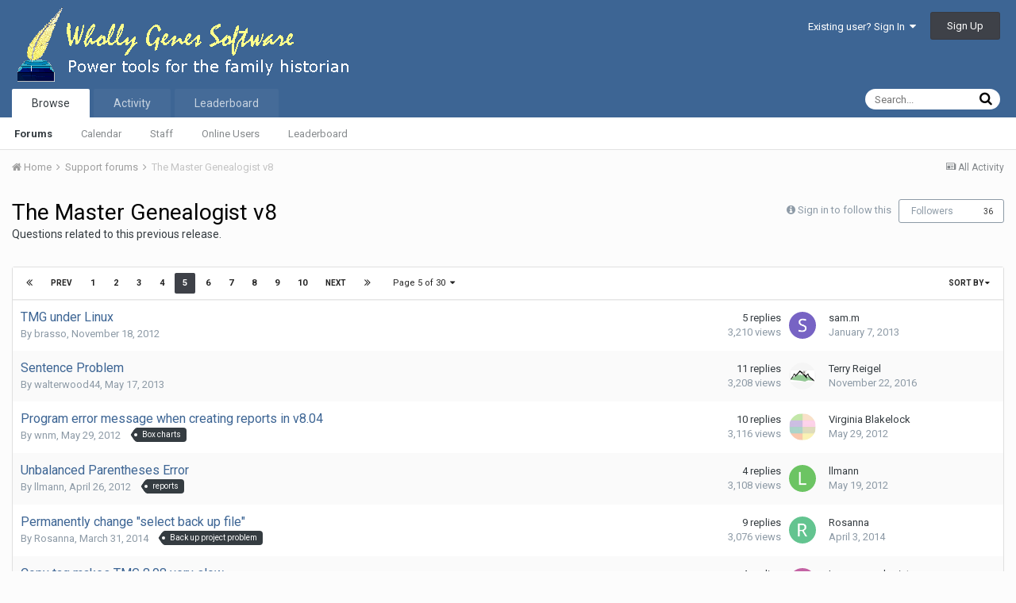

--- FILE ---
content_type: text/html;charset=UTF-8
request_url: http://www.whollygenes.com/forums201/index.php?/forum/119-the-master-genealogist-v8/&sortby=views&sortdirection=desc&page=5
body_size: 15550
content:
<!DOCTYPE html>
<html lang="en-US" dir="ltr">
	<head>
		<title>The Master Genealogist v8 - Page 5 - Wholly Genes Community</title>
		
		<!--[if lt IE 9]>
			<link rel="stylesheet" type="text/css" href="http://www.whollygenes.com/forums201/uploads/css_built_1/5e61784858ad3c11f00b5706d12afe52_ie8.css.24aca64422c9c1bc834854eff85eab1c.css">
		    <script src="//www.whollygenes.com/forums201/applications/core/interface/html5shiv/html5shiv.js"></script>
		<![endif]-->
		
<meta charset="utf-8">

	<meta name="viewport" content="width=device-width, initial-scale=1">



	
		
	

	
		
			
				<meta name="description" content="Questions related to this previous release.">
			
		
	

	
		
			
				<meta property="og:title" content="The Master Genealogist v8">
			
		
	

	
		
			
				<meta property="og:description" content="Questions related to this previous release.">
			
		
	

	
		
			
				<meta property="og:site_name" content="Wholly Genes Community">
			
		
	

	
		
			
				<meta property="og:locale" content="en_US">
			
		
	

<meta name="theme-color" content="#3d6594">
<link rel="canonical" href="http://www.whollygenes.com/forums201/index.php?/forum/119-the-master-genealogist-v8/&amp;sortby=views&amp;sortdirection=desc&amp;page=5" /><link rel="first" href="http://www.whollygenes.com/forums201/index.php?/forum/119-the-master-genealogist-v8/&amp;sortby=views&amp;sortdirection=desc&amp;page=1" /><link rel="prev" href="http://www.whollygenes.com/forums201/index.php?/forum/119-the-master-genealogist-v8/&amp;sortby=views&amp;sortdirection=desc&amp;page=4" /><link rel="next" href="http://www.whollygenes.com/forums201/index.php?/forum/119-the-master-genealogist-v8/&amp;sortby=views&amp;sortdirection=desc&amp;page=6" /><link rel="last" href="http://www.whollygenes.com/forums201/index.php?/forum/119-the-master-genealogist-v8/&amp;sortby=views&amp;sortdirection=desc&amp;page=30" />
<link rel="alternate" type="application/rss+xml" title="The Master Genealogist v8 Latest Topics" href="http://www.whollygenes.com/forums201/index.php?/forum/119-the-master-genealogist-v8.xml/" />

		


	
		<link href="https://fonts.googleapis.com/css?family=Roboto:300,300i,400,400i,700,700i" rel="stylesheet">
	



	<link rel='stylesheet' href='http://www.whollygenes.com/forums201/uploads/css_built_1/341e4a57816af3ba440d891ca87450ff_framework.css.67a9dc1bdc842fc74f1992e8fc153a4d.css?v=b3e8e38f55' media='all'>

	<link rel='stylesheet' href='http://www.whollygenes.com/forums201/uploads/css_built_1/05e81b71abe4f22d6eb8d1a929494829_responsive.css.88cef597557047af355fe1342c84eff0.css?v=b3e8e38f55' media='all'>

	<link rel='stylesheet' href='http://www.whollygenes.com/forums201/uploads/css_built_1/90eb5adf50a8c640f633d47fd7eb1778_core.css.46b71e01c3e1d6bf17b1f995abaa03fe.css?v=b3e8e38f55' media='all'>

	<link rel='stylesheet' href='http://www.whollygenes.com/forums201/uploads/css_built_1/5a0da001ccc2200dc5625c3f3934497d_core_responsive.css.857c3b5decd804a1e587de6225a207ad.css?v=b3e8e38f55' media='all'>

	<link rel='stylesheet' href='http://www.whollygenes.com/forums201/uploads/css_built_1/62e269ced0fdab7e30e026f1d30ae516_forums.css.565611d759b02f47bd518151847fa5df.css?v=b3e8e38f55' media='all'>

	<link rel='stylesheet' href='http://www.whollygenes.com/forums201/uploads/css_built_1/76e62c573090645fb99a15a363d8620e_forums_responsive.css.7cbdb4ddf551587a911b4ee276e920a1.css?v=b3e8e38f55' media='all'>




<link rel='stylesheet' href='http://www.whollygenes.com/forums201/uploads/css_built_1/258adbb6e4f3e83cd3b355f84e3fa002_custom.css.3b01d5945bcc1bd245b0204a97740b7f.css?v=b3e8e38f55' media='all'>



		
		

	</head>
	<body class='ipsApp ipsApp_front ipsJS_none ipsClearfix' data-controller='core.front.core.app' data-message="" data-pageApp='forums' data-pageLocation='front' data-pageModule='forums' data-pageController='forums'>
		<a href='#elContent' class='ipsHide' title='Go to main content on this page' accesskey='m'>Jump to content</a>
		
		<div id='ipsLayout_header' class='ipsClearfix'>
			

			


			
<ul id='elMobileNav' class='ipsList_inline ipsResponsive_hideDesktop ipsResponsive_block' data-controller='core.front.core.mobileNav' data-default="all">
	
		
			
			
				
					<li id='elMobileBreadcrumb'>
						<a href='http://www.whollygenes.com/forums201/index.php?/forum/9-support-forums/'>
							<span>Support forums</span>
						</a>
					</li>
				
				
			
				
				
			
		
	
	
	
	<li >
		<a data-action="defaultStream" class='ipsType_light'  href='http://www.whollygenes.com/forums201/index.php?/discover/'><i class='icon-newspaper'></i></a>
	</li>

	
		<li class='ipsJS_show'>
			<a href='http://www.whollygenes.com/forums201/index.php?/search/' data-action="mobileSearch"><i class='fa fa-search'></i></a>
		</li>
	
	<li data-ipsDrawer data-ipsDrawer-drawerElem='#elMobileDrawer'>
		<a href='#'>
			
			
				
			
			
			
			<i class='fa fa-navicon'></i>
		</a>
	</li>
</ul>
			<header>
				<div class='ipsLayout_container'>
					


<a href='http://www.whollygenes.com/forums201/' id='elLogo' accesskey='1'><img src="http://www.whollygenes.com/forums201/uploads/monthly_2018_03/whollygenes.gif.336744d6f92c76d6d8258f47fa43f604.gif" alt='Wholly Genes Community'></a>

					

	<ul id='elUserNav' class='ipsList_inline cSignedOut ipsClearfix ipsResponsive_hidePhone ipsResponsive_block'>
		
		<li id='elSignInLink'>
			
				<a href='http://www.whollygenes.com/forums201/index.php?/login/' data-ipsMenu-closeOnClick="false" data-ipsMenu id='elUserSignIn'>
					Existing user? Sign In &nbsp;<i class='fa fa-caret-down'></i>
				</a>
			
			
<div id='elUserSignIn_menu' class='ipsMenu ipsMenu_auto ipsHide'>
	<div data-role="loginForm">
		
		
			
				
<form accept-charset='utf-8' class="ipsPad ipsForm ipsForm_vertical" method='post' action='http://www.whollygenes.com/forums201/index.php?/login/' data-ipsValidation novalidate>
	<input type="hidden" name="login__standard_submitted" value="1">
	
		<input type="hidden" name="csrfKey" value="cbb2d766fb1ec607666dbeaea984e4e8">
	
	<h4 class="ipsType_sectionHead">Sign In</h4>
	<br><br>
	<ul class='ipsList_reset'>
		
			
				
					<li class="ipsFieldRow ipsFieldRow_noLabel ipsFieldRow_fullWidth">
						<input type="text" required placeholder="Display Name" name='auth' id='auth'>
					</li>
				
			
				
					<li class="ipsFieldRow ipsFieldRow_noLabel ipsFieldRow_fullWidth">
						<input type="password" required placeholder="Password" name='password' id='password'>
					</li>
				
			
				
					
<li class='ipsFieldRow ipsFieldRow_checkbox ipsClearfix ' id="9c7ffa65f11c317804907d1e35f70d9d">
	
		
		
<input type="hidden" name="remember_me" value="0">
<span class='ipsCustomInput'>
	<input
		type='checkbox'
		name='remember_me_checkbox'
		value='1'
		id="check_9c7ffa65f11c317804907d1e35f70d9d"
		data-toggle-id="9c7ffa65f11c317804907d1e35f70d9d"
		checked aria-checked='true'
		
		
		
		
		
		
	>
	
	<span></span>
</span>


		
		<div class='ipsFieldRow_content'>
			<label class='ipsFieldRow_label' for='check_9c7ffa65f11c317804907d1e35f70d9d'>Remember me </label>
			


<span class='ipsFieldRow_desc'>
	Not recommended on shared computers
</span>
			
			
		</div>
	
</li>
				
			
				
					
<li class='ipsFieldRow ipsFieldRow_checkbox ipsClearfix ' id="447c4ee74bbd7ef2ff264d7b7231e3e7">
	
		
		
<input type="hidden" name="signin_anonymous" value="0">
<span class='ipsCustomInput'>
	<input
		type='checkbox'
		name='signin_anonymous_checkbox'
		value='1'
		id="check_447c4ee74bbd7ef2ff264d7b7231e3e7"
		data-toggle-id="447c4ee74bbd7ef2ff264d7b7231e3e7"
		aria-checked='false'
		
		
		
		
		
		
	>
	
	<span></span>
</span>


		
		<div class='ipsFieldRow_content'>
			<label class='ipsFieldRow_label' for='check_447c4ee74bbd7ef2ff264d7b7231e3e7'>Sign in anonymously </label>
			
			
			
		</div>
	
</li>
				
			
		
		<li class="ipsFieldRow ipsFieldRow_fullWidth">
			<br>
			<button type="submit" class="ipsButton ipsButton_primary ipsButton_small" id="elSignIn_submit">Sign In</button>
			<br>
			<p class="ipsType_right ipsType_small">
				<a href='http://www.whollygenes.com/forums201/index.php?/lostpassword/' data-ipsDialog data-ipsDialog-title='Forgot your password?'>Forgot your password?</a>
			</p>
		</li>
	</ul>
</form>
			
		
		
	</div>
</div>
		</li>
		
			<li>
				<a href='http://www.whollygenes.com/forums201/index.php?/register/' data-ipsDialog data-ipsDialog-size='narrow' data-ipsDialog-title='Sign Up' id='elRegisterButton' class='ipsButton ipsButton_normal ipsButton_primary'>
						Sign Up
				</a>
			</li>
		
	</ul>

				</div>
			</header>
			

	<nav data-controller='core.front.core.navBar' class=''>
		<div class='ipsNavBar_primary ipsLayout_container  ipsClearfix'>
			
				<div id='elSearch' class='ipsPos_right' data-controller='core.front.core.quickSearch' data-default="all">
					<form accept-charset='utf-8' action='//www.whollygenes.com/forums201/index.php?/search/' method='post'>
						<a href='#' id='elSearchFilter' data-ipsMenu data-ipsMenu-selectable='radio' data-ipsMenu-appendTo='#elSearch' class="ipsHide">
							<span data-role='searchingIn'>
								
									
										This Forum
										
										
											<input name="type" value="forums_topic" data-role="searchFilter" type="hidden">
										
											<input name="nodes" value="119" data-role="searchFilter" type="hidden">
										
										
								
							</span>
							<i class='fa fa-caret-down'></i>
						</a>
						<input type="hidden" name="type" value="forums_topic" data-role="searchFilter">
						<ul id='elSearchFilter_menu' class='ipsMenu ipsMenu_selectable ipsMenu_narrow ipsHide'>
							<li class='ipsMenu_item ' data-ipsMenuValue='all'>
								<a href='http://www.whollygenes.com/forums201/index.php?app=core&amp;module=search&amp;controller=search&amp;csrfKey=cbb2d766fb1ec607666dbeaea984e4e8' title='All Content'>All Content</a>
							</li>
							<li class='ipsMenu_sep'><hr></li>
							
								
								
									<li class='ipsMenu_item ipsMenu_itemChecked' data-ipsMenuValue='{&quot;type&quot;:&quot;forums_topic&quot;,&quot;nodes&quot;:119}' data-options='{&quot;type&quot;:&quot;forums_topic&quot;,&quot;nodes&quot;:119}'>
										<a href='#'>This Forum</a>
									</li>
								
								<li class='ipsMenu_sep'><hr></li>
							
							<li data-role='globalSearchMenuOptions'></li>
							<li class='ipsMenu_item ipsMenu_itemNonSelect'>
								<a href='http://www.whollygenes.com/forums201/index.php?/search/' accesskey='4'><i class='fa fa-cog'></i> Advanced Search</a>
							</li>
						</ul>
						<input type='search' id='elSearchField' placeholder='Search...' name='q'>
						<button type='submit'><i class='fa fa-search'></i></button>
					</form>
				</div>
			
			<ul data-role="primaryNavBar" class='ipsResponsive_showDesktop ipsResponsive_block'>
				


	
		
		
			
		
		<li class='ipsNavBar_active' data-active id='elNavSecondary_1' data-role="navBarItem" data-navApp="core" data-navExt="CustomItem">
			
			
				<a href="http://www.whollygenes.com/forums201/"  data-navItem-id="1" data-navDefault>
					Browse
				</a>
			
			
				<ul class='ipsNavBar_secondary ' data-role='secondaryNavBar'>
					


	
	

	
		
		
			
		
		<li class='ipsNavBar_active' data-active id='elNavSecondary_10' data-role="navBarItem" data-navApp="forums" data-navExt="Forums">
			
			
				<a href="http://www.whollygenes.com/forums201/index.php"  data-navItem-id="10" data-navDefault>
					Forums
				</a>
			
			
		</li>
	
	

	
		
		
		<li  id='elNavSecondary_11' data-role="navBarItem" data-navApp="calendar" data-navExt="Calendar">
			
			
				<a href="http://www.whollygenes.com/forums201/index.php?/calendar/"  data-navItem-id="11" >
					Calendar
				</a>
			
			
		</li>
	
	

	
	

	
		
		
		<li  id='elNavSecondary_13' data-role="navBarItem" data-navApp="core" data-navExt="StaffDirectory">
			
			
				<a href="http://www.whollygenes.com/forums201/index.php?/staff/"  data-navItem-id="13" >
					Staff
				</a>
			
			
		</li>
	
	

	
		
		
		<li  id='elNavSecondary_14' data-role="navBarItem" data-navApp="core" data-navExt="OnlineUsers">
			
			
				<a href="http://www.whollygenes.com/forums201/index.php?/online/"  data-navItem-id="14" >
					Online Users
				</a>
			
			
		</li>
	
	

	
		
		
		<li  id='elNavSecondary_15' data-role="navBarItem" data-navApp="core" data-navExt="Leaderboard">
			
			
				<a href="http://www.whollygenes.com/forums201/index.php?/leaderboard/"  data-navItem-id="15" >
					Leaderboard
				</a>
			
			
		</li>
	
	

					<li class='ipsHide' id='elNavigationMore_1' data-role='navMore'>
						<a href='#' data-ipsMenu data-ipsMenu-appendTo='#elNavigationMore_1' id='elNavigationMore_1_dropdown'>More <i class='fa fa-caret-down'></i></a>
						<ul class='ipsHide ipsMenu ipsMenu_auto' id='elNavigationMore_1_dropdown_menu' data-role='moreDropdown'></ul>
					</li>
				</ul>
			
		</li>
	
	

	
		
		
		<li  id='elNavSecondary_2' data-role="navBarItem" data-navApp="core" data-navExt="CustomItem">
			
			
				<a href="http://www.whollygenes.com/forums201/index.php?/discover/"  data-navItem-id="2" >
					Activity
				</a>
			
			
				<ul class='ipsNavBar_secondary ipsHide' data-role='secondaryNavBar'>
					


	
		
		
		<li  id='elNavSecondary_4' data-role="navBarItem" data-navApp="core" data-navExt="AllActivity">
			
			
				<a href="http://www.whollygenes.com/forums201/index.php?/discover/"  data-navItem-id="4" >
					All Activity
				</a>
			
			
		</li>
	
	

	
	

	
	

	
	

	
		
		
		<li  id='elNavSecondary_8' data-role="navBarItem" data-navApp="core" data-navExt="Search">
			
			
				<a href="http://www.whollygenes.com/forums201/index.php?/search/"  data-navItem-id="8" >
					Search
				</a>
			
			
		</li>
	
	

	
	

					<li class='ipsHide' id='elNavigationMore_2' data-role='navMore'>
						<a href='#' data-ipsMenu data-ipsMenu-appendTo='#elNavigationMore_2' id='elNavigationMore_2_dropdown'>More <i class='fa fa-caret-down'></i></a>
						<ul class='ipsHide ipsMenu ipsMenu_auto' id='elNavigationMore_2_dropdown_menu' data-role='moreDropdown'></ul>
					</li>
				</ul>
			
		</li>
	
	

	
		
		
		<li  id='elNavSecondary_16' data-role="navBarItem" data-navApp="core" data-navExt="Leaderboard">
			
			
				<a href="http://www.whollygenes.com/forums201/index.php?/leaderboard/"  data-navItem-id="16" >
					Leaderboard
				</a>
			
			
		</li>
	
	

				<li class='ipsHide' id='elNavigationMore' data-role='navMore'>
					<a href='#' data-ipsMenu data-ipsMenu-appendTo='#elNavigationMore' id='elNavigationMore_dropdown'>More</a>
					<ul class='ipsNavBar_secondary ipsHide' data-role='secondaryNavBar'>
						<li class='ipsHide' id='elNavigationMore_more' data-role='navMore'>
							<a href='#' data-ipsMenu data-ipsMenu-appendTo='#elNavigationMore_more' id='elNavigationMore_more_dropdown'>More <i class='fa fa-caret-down'></i></a>
							<ul class='ipsHide ipsMenu ipsMenu_auto' id='elNavigationMore_more_dropdown_menu' data-role='moreDropdown'></ul>
						</li>
					</ul>
				</li>
			</ul>
		</div>
	</nav>

		</div>
		<main id='ipsLayout_body' class='ipsLayout_container'>
			<div id='ipsLayout_contentArea'>
				<div id='ipsLayout_contentWrapper'>
					
<nav class='ipsBreadcrumb ipsBreadcrumb_top ipsFaded_withHover'>
	

	<ul class='ipsList_inline ipsPos_right'>
		
		<li >
			<a data-action="defaultStream" class='ipsType_light '  href='http://www.whollygenes.com/forums201/index.php?/discover/'><i class='icon-newspaper'></i> <span>All Activity</span></a>
		</li>
		
	</ul>

	<ul data-role="breadcrumbList">
		<li>
			<a title="Home" href='http://www.whollygenes.com/forums201/'>
				<span><i class='fa fa-home'></i> Home <i class='fa fa-angle-right'></i></span>
			</a>
		</li>
		
		
			<li>
				
					<a href='http://www.whollygenes.com/forums201/index.php?/forum/9-support-forums/'>
						<span>Support forums <i class='fa fa-angle-right'></i></span>
					</a>
				
			</li>
		
			<li>
				
					The Master Genealogist v8
				
			</li>
		
	</ul>
</nav>
					
					<div id='ipsLayout_mainArea'>
						<a id='elContent'></a>
						
						
						
						

	<div class='cWidgetContainer '  data-role='widgetReceiver' data-orientation='horizontal' data-widgetArea='header'>
		<ul class='ipsList_reset'>
			
				
					
					<li class='ipsWidget ipsWidget_horizontal ipsBox ipsWidgetHide ipsHide' data-blockID='app_core_announcements_announcements' data-blockConfig="true" data-blockTitle="Announcements" data-blockErrorMessage="This block cannot be shown. This could be because it needs configuring, is unable to show on this page, or will show after reloading this page." data-controller='core.front.widgets.block'></li>
				
			
		</ul>
	</div>

						




	
	<div class="ipsPageHeader ipsClearfix">
		<header class='ipsSpacer_bottom'>
			
			<h1 class="ipsType_pageTitle">The Master Genealogist v8</h1>
			
				<div class='ipsPos_right ipsResponsive_noFloat ipsResponsive_hidePhone'>
					

<div data-followApp='forums' data-followArea='forum' data-followID='119' data-controller='core.front.core.followButton'>
	
		<span class='ipsType_light ipsType_blendLinks ipsResponsive_hidePhone ipsResponsive_inline'><i class='fa fa-info-circle'></i> <a href='http://www.whollygenes.com/forums201/index.php?/login/' title='Go to the sign in page'>Sign in to follow this</a>&nbsp;&nbsp;</span>
	
	

	<div class="ipsFollow ipsPos_middle ipsButton ipsButton_link ipsButton_verySmall " data-role="followButton">
		
			<a href='http://www.whollygenes.com/forums201/index.php?app=core&amp;module=system&amp;controller=notifications&amp;do=followers&amp;follow_app=forums&amp;follow_area=forum&amp;follow_id=119' title='See who follows this' class='ipsType_blendLinks ipsType_noUnderline' data-ipsTooltip data-ipsDialog data-ipsDialog-size='narrow' data-ipsDialog-title='Who follows this'>Followers</a>
			<a class='ipsCommentCount' href='http://www.whollygenes.com/forums201/index.php?app=core&amp;module=system&amp;controller=notifications&amp;do=followers&amp;follow_app=forums&amp;follow_area=forum&amp;follow_id=119' title='See who follows this' data-ipsTooltip data-ipsDialog data-ipsDialog-size='narrow' data-ipsDialog-title='Who follows this'>36</a>
		
	</div>

</div>
				</div>
			
			
				<div class='ipsType_richText ipsType_normal'>
					<p>Questions related to this previous release.</p>
				</div>
			

			
		</header>
	</div>
	
	

<div data-controller='forums.front.forum.forumPage'>
	<ul class="ipsToolList ipsToolList_horizontal ipsClearfix ipsSpacer_both">
		


	</ul>
	
<div class='ipsBox' data-baseurl='http://www.whollygenes.com/forums201/index.php?/forum/119-the-master-genealogist-v8/&amp;sortby=views&amp;sortdirection=desc&amp;page=5' data-resort='listResort' data-tableID='topics'  data-controller='core.global.core.table'>
	
		<h2 class='ipsType_sectionTitle ipsHide ipsType_medium ipsType_reset ipsClear'>749 topics in this forum</h2>
	

	
	<div class="ipsButtonBar ipsPad_half ipsClearfix ipsClear">
		

		<ul class="ipsButtonRow ipsPos_right ipsClearfix">
			
				<li>
					<a href="#elSortByMenu_menu" id="elSortByMenu_20f12ccdb2d4703fc98387d60e0476ec" data-role='sortButton' data-ipsMenu data-ipsMenu-activeClass="ipsButtonRow_active" data-ipsMenu-selectable="radio">Sort By <i class="fa fa-caret-down"></i></a>
					<ul class="ipsMenu ipsMenu_auto ipsMenu_withStem ipsMenu_selectable ipsHide" id="elSortByMenu_20f12ccdb2d4703fc98387d60e0476ec_menu">
						
						
							<li class="ipsMenu_item " data-ipsMenuValue="last_post" data-sortDirection='desc'><a href="http://www.whollygenes.com/forums201/index.php?/forum/119-the-master-genealogist-v8/&amp;sortby=last_post&amp;sortdirection=desc&amp;page=1">Recently Updated</a></li>
						
							<li class="ipsMenu_item " data-ipsMenuValue="last_real_post" data-sortDirection='desc'><a href="http://www.whollygenes.com/forums201/index.php?/forum/119-the-master-genealogist-v8/&amp;sortby=last_real_post&amp;sortdirection=desc&amp;page=1">Last Reply</a></li>
						
							<li class="ipsMenu_item " data-ipsMenuValue="title" data-sortDirection='asc'><a href="http://www.whollygenes.com/forums201/index.php?/forum/119-the-master-genealogist-v8/&amp;sortby=title&amp;sortdirection=asc&amp;page=1">Title</a></li>
						
							<li class="ipsMenu_item " data-ipsMenuValue="start_date" data-sortDirection='desc'><a href="http://www.whollygenes.com/forums201/index.php?/forum/119-the-master-genealogist-v8/&amp;sortby=start_date&amp;sortdirection=desc&amp;page=1">Start Date</a></li>
						
							<li class="ipsMenu_item ipsMenu_itemChecked" data-ipsMenuValue="views" data-sortDirection='desc'><a href="http://www.whollygenes.com/forums201/index.php?/forum/119-the-master-genealogist-v8/&amp;sortby=views&amp;sortdirection=desc&amp;page=1">Most Viewed</a></li>
						
							<li class="ipsMenu_item " data-ipsMenuValue="posts" data-sortDirection='desc'><a href="http://www.whollygenes.com/forums201/index.php?/forum/119-the-master-genealogist-v8/&amp;sortby=posts&amp;sortdirection=desc&amp;page=1">Most Replies</a></li>
						
						
							<li class="ipsMenu_item " data-noSelect="true">
								<a href='http://www.whollygenes.com/forums201/index.php?/forum/119-the-master-genealogist-v8/&amp;sortby=views&amp;sortdirection=desc&amp;page=5&amp;advancedSearchForm=1' data-ipsDialog data-ipsDialog-title='Custom Sort'>Custom</a>
							</li>
						
					</ul>
				</li>
			
			
		</ul>

		
			<div data-role="tablePagination">
				

	
	<ul class='ipsPagination' id='elPagination_1a21612512a21999da6306a9fbbd26c6_694564f65db02' data-pages='30' data-ipsPagination  data-ipsPagination-pages="30" data-ipsPagination-perPage='25'>
		
			
				<li class='ipsPagination_first'><a href='http://www.whollygenes.com/forums201/index.php?/forum/119-the-master-genealogist-v8/&amp;sortby=views&amp;sortdirection=desc' rel="first" data-page='1' data-ipsTooltip title='First page'><i class='fa fa-angle-double-left'></i></a></li>
				<li class='ipsPagination_prev'><a href='http://www.whollygenes.com/forums201/index.php?/forum/119-the-master-genealogist-v8/&amp;sortby=views&amp;sortdirection=desc&amp;page=4' rel="prev" data-page='4' data-ipsTooltip title='Previous page'>Prev</a></li>
				
					<li class='ipsPagination_page'><a href='http://www.whollygenes.com/forums201/index.php?/forum/119-the-master-genealogist-v8/&amp;sortby=views&amp;sortdirection=desc' data-page='1'>1</a></li>
				
					<li class='ipsPagination_page'><a href='http://www.whollygenes.com/forums201/index.php?/forum/119-the-master-genealogist-v8/&amp;sortby=views&amp;sortdirection=desc&amp;page=2' data-page='2'>2</a></li>
				
					<li class='ipsPagination_page'><a href='http://www.whollygenes.com/forums201/index.php?/forum/119-the-master-genealogist-v8/&amp;sortby=views&amp;sortdirection=desc&amp;page=3' data-page='3'>3</a></li>
				
					<li class='ipsPagination_page'><a href='http://www.whollygenes.com/forums201/index.php?/forum/119-the-master-genealogist-v8/&amp;sortby=views&amp;sortdirection=desc&amp;page=4' data-page='4'>4</a></li>
				
			
			<li class='ipsPagination_page ipsPagination_active'><a href='http://www.whollygenes.com/forums201/index.php?/forum/119-the-master-genealogist-v8/&amp;sortby=views&amp;sortdirection=desc&amp;page=5' data-page='5'>5</a></li>
			
				
					<li class='ipsPagination_page'><a href='http://www.whollygenes.com/forums201/index.php?/forum/119-the-master-genealogist-v8/&amp;sortby=views&amp;sortdirection=desc&amp;page=6' data-page='6'>6</a></li>
				
					<li class='ipsPagination_page'><a href='http://www.whollygenes.com/forums201/index.php?/forum/119-the-master-genealogist-v8/&amp;sortby=views&amp;sortdirection=desc&amp;page=7' data-page='7'>7</a></li>
				
					<li class='ipsPagination_page'><a href='http://www.whollygenes.com/forums201/index.php?/forum/119-the-master-genealogist-v8/&amp;sortby=views&amp;sortdirection=desc&amp;page=8' data-page='8'>8</a></li>
				
					<li class='ipsPagination_page'><a href='http://www.whollygenes.com/forums201/index.php?/forum/119-the-master-genealogist-v8/&amp;sortby=views&amp;sortdirection=desc&amp;page=9' data-page='9'>9</a></li>
				
					<li class='ipsPagination_page'><a href='http://www.whollygenes.com/forums201/index.php?/forum/119-the-master-genealogist-v8/&amp;sortby=views&amp;sortdirection=desc&amp;page=10' data-page='10'>10</a></li>
				
				<li class='ipsPagination_next'><a href='http://www.whollygenes.com/forums201/index.php?/forum/119-the-master-genealogist-v8/&amp;sortby=views&amp;sortdirection=desc&amp;page=6' rel="next" data-page='6' data-ipsTooltip title='Next page'>Next</a></li>
				<li class='ipsPagination_last'><a href='http://www.whollygenes.com/forums201/index.php?/forum/119-the-master-genealogist-v8/&amp;sortby=views&amp;sortdirection=desc&amp;page=30' rel="last" data-page='30' data-ipsTooltip title='Last page'><i class='fa fa-angle-double-right'></i></a></li>
			
			
				<li class='ipsPagination_pageJump'>
					<a href='#' data-ipsMenu data-ipsMenu-closeOnClick='false' data-ipsMenu-appendTo='#elPagination_1a21612512a21999da6306a9fbbd26c6_694564f65db02' id='elPagination_1a21612512a21999da6306a9fbbd26c6_694564f65db02_jump'>Page 5 of 30 &nbsp;<i class='fa fa-caret-down'></i></a>
					<div class='ipsMenu ipsMenu_narrow ipsPad ipsHide' id='elPagination_1a21612512a21999da6306a9fbbd26c6_694564f65db02_jump_menu'>
						<form accept-charset='utf-8' method='post' action='http://www.whollygenes.com/forums201/index.php?/forum/119-the-master-genealogist-v8/&amp;sortby=views&amp;sortdirection=desc' data-role="pageJump">
							<ul class='ipsForm ipsForm_horizontal'>
								<li class='ipsFieldRow'>
									<input type='number' min='1' max='30' placeholder='Page number' class='ipsField_fullWidth' name='page'>
								</li>
								<li class='ipsFieldRow ipsFieldRow_fullWidth'>
									<input type='submit' class='ipsButton_fullWidth ipsButton ipsButton_verySmall ipsButton_primary' value='Go'>
								</li>
							</ul>
						</form>
					</div>
				</li>
			
		
	</ul>

			</div>
		
	</div>
	
	
		
			<ol class='ipsDataList ipsDataList_zebra ipsClear cForumTopicTable  cTopicList ' id='elTable_20f12ccdb2d4703fc98387d60e0476ec' data-role="tableRows">
				


	
	

	
	

	
	

	
	

	
	

	
	

	
	

	
	

	
	

	
	

	
	

	
	

	
	

	
	

	
	

	
	

	
	

	
	

	
	

	
	

	
	

	
	

	
	

	
	

	
	


	
	
		
		
		
		
			<li class="ipsDataItem ipsDataItem_responsivePhoto   " data-rowID='14877'>
				
				<div class='ipsDataItem_main'>
					<h4 class='ipsDataItem_title ipsContained_container'>
						
						
						
										
												
						
						<span class='ipsType_break ipsContained'>
							<a href='http://www.whollygenes.com/forums201/index.php?/topic/14877-tmg-under-linux/' class='' title='TMG under Linux '  data-ipsHover data-ipsHover-target='http://www.whollygenes.com/forums201/index.php?/topic/14877-tmg-under-linux/&amp;preview=1' data-ipsHover-timeout='1.5'>
								<span>
									TMG under Linux
								</span>
							</a>

							
						</span>
					</h4>
					<div class='ipsDataItem_meta ipsType_reset ipsType_light ipsType_blendLinks'>
						<span>
							By 
<a href='http://www.whollygenes.com/forums201/index.php?/profile/5069-brasso/' data-ipsHover data-ipsHover-target='http://www.whollygenes.com/forums201/index.php?/profile/5069-brasso/&amp;do=hovercard&amp;referrer=http%253A%252F%252Fwww.whollygenes.com%252Fforums201%252Findex.php%253F%252Fforum%252F119-the-master-genealogist-v8%252F%2526sortby%253Dviews%2526sortdirection%253Ddesc%2526page%253D5' title="Go to brasso's profile" class="ipsType_break">brasso</a>, 
						</span><time datetime='2012-11-18T17:17:25Z' title='11/18/2012 05:17  PM' data-short='13 yr'>November 18, 2012</time>
						
						
					</div>
				</div>
				<ul class='ipsDataItem_stats'>
					
						<li >
							<span class='ipsDataItem_stats_number'>5</span>
							<span class='ipsDataItem_stats_type'> replies</span>
							
						</li>
					
						<li class='ipsType_light'>
							<span class='ipsDataItem_stats_number'>3,210</span>
							<span class='ipsDataItem_stats_type'> views</span>
							
						</li>
					
				</ul>
				<ul class='ipsDataItem_lastPoster ipsDataItem_withPhoto ipsType_blendLinks'>
					<li>
						
							


	<a href="http://www.whollygenes.com/forums201/index.php?/profile/2492-samm/" data-ipsHover data-ipsHover-target="http://www.whollygenes.com/forums201/index.php?/profile/2492-samm/&amp;do=hovercard" class="ipsUserPhoto ipsUserPhoto_tiny" title="Go to sam.m's profile">
		<img src='http://www.whollygenes.com/forums201/uploads/monthly_2018_03/S_member_2492.png' alt='sam.m'>
	</a>

						
					</li>
					<li>
						
							
<a href='http://www.whollygenes.com/forums201/index.php?/profile/2492-samm/' data-ipsHover data-ipsHover-target='http://www.whollygenes.com/forums201/index.php?/profile/2492-samm/&amp;do=hovercard&amp;referrer=http%253A%252F%252Fwww.whollygenes.com%252Fforums201%252Findex.php%253F%252Fforum%252F119-the-master-genealogist-v8%252F%2526sortby%253Dviews%2526sortdirection%253Ddesc%2526page%253D5' title="Go to sam.m's profile" class="ipsType_break">sam.m</a>
						
					</li>
					<li class="ipsType_light">
						<a href='http://www.whollygenes.com/forums201/index.php?/topic/14877-tmg-under-linux/&amp;do=getLastComment' title='Go to last post' class='ipsType_blendLinks'>
							<time datetime='2013-01-07T20:54:28Z' title='01/07/2013 08:54  PM' data-short='12 yr'>January 7, 2013</time>
						</a>
					</li>
				</ul>
				
			</li>
		
	
		
		
		
		
			<li class="ipsDataItem ipsDataItem_responsivePhoto   " data-rowID='15182'>
				
				<div class='ipsDataItem_main'>
					<h4 class='ipsDataItem_title ipsContained_container'>
						
						
						
										
												
						
						<span class='ipsType_break ipsContained'>
							<a href='http://www.whollygenes.com/forums201/index.php?/topic/15182-sentence-problem/' class='' title='Sentence Problem '  data-ipsHover data-ipsHover-target='http://www.whollygenes.com/forums201/index.php?/topic/15182-sentence-problem/&amp;preview=1' data-ipsHover-timeout='1.5'>
								<span>
									Sentence Problem
								</span>
							</a>

							
						</span>
					</h4>
					<div class='ipsDataItem_meta ipsType_reset ipsType_light ipsType_blendLinks'>
						<span>
							By 
<a href='http://www.whollygenes.com/forums201/index.php?/profile/6528-walterwood44/' data-ipsHover data-ipsHover-target='http://www.whollygenes.com/forums201/index.php?/profile/6528-walterwood44/&amp;do=hovercard&amp;referrer=http%253A%252F%252Fwww.whollygenes.com%252Fforums201%252Findex.php%253F%252Fforum%252F119-the-master-genealogist-v8%252F%2526sortby%253Dviews%2526sortdirection%253Ddesc%2526page%253D5' title="Go to walterwood44's profile" class="ipsType_break">walterwood44</a>, 
						</span><time datetime='2013-05-17T19:16:16Z' title='05/17/2013 07:16  PM' data-short='12 yr'>May 17, 2013</time>
						
						
					</div>
				</div>
				<ul class='ipsDataItem_stats'>
					
						<li >
							<span class='ipsDataItem_stats_number'>11</span>
							<span class='ipsDataItem_stats_type'> replies</span>
							
						</li>
					
						<li class='ipsType_light'>
							<span class='ipsDataItem_stats_number'>3,208</span>
							<span class='ipsDataItem_stats_type'> views</span>
							
						</li>
					
				</ul>
				<ul class='ipsDataItem_lastPoster ipsDataItem_withPhoto ipsType_blendLinks'>
					<li>
						
							


	<a href="http://www.whollygenes.com/forums201/index.php?/profile/25-terry-reigel/" data-ipsHover data-ipsHover-target="http://www.whollygenes.com/forums201/index.php?/profile/25-terry-reigel/&amp;do=hovercard" class="ipsUserPhoto ipsUserPhoto_tiny" title="Go to Terry Reigel's profile">
		<img src='http://www.whollygenes.com/forums201/uploads/profile/photo-thumb-25.gif' alt='Terry Reigel'>
	</a>

						
					</li>
					<li>
						
							
<a href='http://www.whollygenes.com/forums201/index.php?/profile/25-terry-reigel/' data-ipsHover data-ipsHover-target='http://www.whollygenes.com/forums201/index.php?/profile/25-terry-reigel/&amp;do=hovercard&amp;referrer=http%253A%252F%252Fwww.whollygenes.com%252Fforums201%252Findex.php%253F%252Fforum%252F119-the-master-genealogist-v8%252F%2526sortby%253Dviews%2526sortdirection%253Ddesc%2526page%253D5' title="Go to Terry Reigel's profile" class="ipsType_break">Terry Reigel</a>
						
					</li>
					<li class="ipsType_light">
						<a href='http://www.whollygenes.com/forums201/index.php?/topic/15182-sentence-problem/&amp;do=getLastComment' title='Go to last post' class='ipsType_blendLinks'>
							<time datetime='2016-11-22T17:58:13Z' title='11/22/2016 05:58  PM' data-short='9 yr'>November 22, 2016</time>
						</a>
					</li>
				</ul>
				
			</li>
		
	
		
		
		
		
			<li class="ipsDataItem ipsDataItem_responsivePhoto   " data-rowID='14688'>
				
				<div class='ipsDataItem_main'>
					<h4 class='ipsDataItem_title ipsContained_container'>
						
						
						
										
												
						
						<span class='ipsType_break ipsContained'>
							<a href='http://www.whollygenes.com/forums201/index.php?/topic/14688-program-error-message-when-creating-reports-in-v804/' class='' title='Program error message when creating reports in v8.04 '  data-ipsHover data-ipsHover-target='http://www.whollygenes.com/forums201/index.php?/topic/14688-program-error-message-when-creating-reports-in-v804/&amp;preview=1' data-ipsHover-timeout='1.5'>
								<span>
									Program error message when creating reports in v8.04
								</span>
							</a>

							
						</span>
					</h4>
					<div class='ipsDataItem_meta ipsType_reset ipsType_light ipsType_blendLinks'>
						<span>
							By 
<a href='http://www.whollygenes.com/forums201/index.php?/profile/8860-wnm/' data-ipsHover data-ipsHover-target='http://www.whollygenes.com/forums201/index.php?/profile/8860-wnm/&amp;do=hovercard&amp;referrer=http%253A%252F%252Fwww.whollygenes.com%252Fforums201%252Findex.php%253F%252Fforum%252F119-the-master-genealogist-v8%252F%2526sortby%253Dviews%2526sortdirection%253Ddesc%2526page%253D5' title="Go to wnm's profile" class="ipsType_break">wnm</a>, 
						</span><time datetime='2012-05-29T16:09:17Z' title='05/29/2012 04:09  PM' data-short='13 yr'>May 29, 2012</time>
						
						
							&nbsp;&nbsp;
							


	
		<ul class='ipsTags ipsTags_inline ipsList_inline '>
			
				
					
						


<li >
	<a href="http://www.whollygenes.com/forums201/index.php?/tags/Box%20charts/" class='ipsTag' title="Find other content tagged with 'Box charts'" rel="tag"><span>Box charts</span></a>
	
</li>
					
				
			
			
		</ul>
	

						
					</div>
				</div>
				<ul class='ipsDataItem_stats'>
					
						<li >
							<span class='ipsDataItem_stats_number'>10</span>
							<span class='ipsDataItem_stats_type'> replies</span>
							
						</li>
					
						<li class='ipsType_light'>
							<span class='ipsDataItem_stats_number'>3,116</span>
							<span class='ipsDataItem_stats_type'> views</span>
							
						</li>
					
				</ul>
				<ul class='ipsDataItem_lastPoster ipsDataItem_withPhoto ipsType_blendLinks'>
					<li>
						
							


	<a href="http://www.whollygenes.com/forums201/index.php?/profile/23-virginia-blakelock/" data-ipsHover data-ipsHover-target="http://www.whollygenes.com/forums201/index.php?/profile/23-virginia-blakelock/&amp;do=hovercard" class="ipsUserPhoto ipsUserPhoto_tiny" title="Go to Virginia Blakelock's profile">
		<img src='http://www.whollygenes.com/forums201/uploads/profile/photo-thumb-23.jpg' alt='Virginia Blakelock'>
	</a>

						
					</li>
					<li>
						
							
<a href='http://www.whollygenes.com/forums201/index.php?/profile/23-virginia-blakelock/' data-ipsHover data-ipsHover-target='http://www.whollygenes.com/forums201/index.php?/profile/23-virginia-blakelock/&amp;do=hovercard&amp;referrer=http%253A%252F%252Fwww.whollygenes.com%252Fforums201%252Findex.php%253F%252Fforum%252F119-the-master-genealogist-v8%252F%2526sortby%253Dviews%2526sortdirection%253Ddesc%2526page%253D5' title="Go to Virginia Blakelock's profile" class="ipsType_break">Virginia Blakelock</a>
						
					</li>
					<li class="ipsType_light">
						<a href='http://www.whollygenes.com/forums201/index.php?/topic/14688-program-error-message-when-creating-reports-in-v804/&amp;do=getLastComment' title='Go to last post' class='ipsType_blendLinks'>
							<time datetime='2012-05-29T23:47:14Z' title='05/29/2012 11:47  PM' data-short='13 yr'>May 29, 2012</time>
						</a>
					</li>
				</ul>
				
			</li>
		
	
		
		
		
		
			<li class="ipsDataItem ipsDataItem_responsivePhoto   " data-rowID='14619'>
				
				<div class='ipsDataItem_main'>
					<h4 class='ipsDataItem_title ipsContained_container'>
						
						
						
										
												
						
						<span class='ipsType_break ipsContained'>
							<a href='http://www.whollygenes.com/forums201/index.php?/topic/14619-unbalanced-parentheses-error/' class='' title='Unbalanced Parentheses Error '  data-ipsHover data-ipsHover-target='http://www.whollygenes.com/forums201/index.php?/topic/14619-unbalanced-parentheses-error/&amp;preview=1' data-ipsHover-timeout='1.5'>
								<span>
									Unbalanced Parentheses Error
								</span>
							</a>

							
						</span>
					</h4>
					<div class='ipsDataItem_meta ipsType_reset ipsType_light ipsType_blendLinks'>
						<span>
							By 
<a href='http://www.whollygenes.com/forums201/index.php?/profile/24622-llmann/' data-ipsHover data-ipsHover-target='http://www.whollygenes.com/forums201/index.php?/profile/24622-llmann/&amp;do=hovercard&amp;referrer=http%253A%252F%252Fwww.whollygenes.com%252Fforums201%252Findex.php%253F%252Fforum%252F119-the-master-genealogist-v8%252F%2526sortby%253Dviews%2526sortdirection%253Ddesc%2526page%253D5' title="Go to llmann's profile" class="ipsType_break">llmann</a>, 
						</span><time datetime='2012-04-26T00:36:25Z' title='04/26/2012 12:36  AM' data-short='13 yr'>April 26, 2012</time>
						
						
							&nbsp;&nbsp;
							


	
		<ul class='ipsTags ipsTags_inline ipsList_inline '>
			
				
					
						


<li >
	<a href="http://www.whollygenes.com/forums201/index.php?/tags/reports/" class='ipsTag' title="Find other content tagged with 'reports'" rel="tag"><span>reports</span></a>
	
</li>
					
				
			
			
		</ul>
	

						
					</div>
				</div>
				<ul class='ipsDataItem_stats'>
					
						<li >
							<span class='ipsDataItem_stats_number'>4</span>
							<span class='ipsDataItem_stats_type'> replies</span>
							
						</li>
					
						<li class='ipsType_light'>
							<span class='ipsDataItem_stats_number'>3,108</span>
							<span class='ipsDataItem_stats_type'> views</span>
							
						</li>
					
				</ul>
				<ul class='ipsDataItem_lastPoster ipsDataItem_withPhoto ipsType_blendLinks'>
					<li>
						
							


	<a href="http://www.whollygenes.com/forums201/index.php?/profile/24622-llmann/" data-ipsHover data-ipsHover-target="http://www.whollygenes.com/forums201/index.php?/profile/24622-llmann/&amp;do=hovercard" class="ipsUserPhoto ipsUserPhoto_tiny" title="Go to llmann's profile">
		<img src='http://www.whollygenes.com/forums201/uploads/monthly_2018_03/L_member_24622.png' alt='llmann'>
	</a>

						
					</li>
					<li>
						
							
<a href='http://www.whollygenes.com/forums201/index.php?/profile/24622-llmann/' data-ipsHover data-ipsHover-target='http://www.whollygenes.com/forums201/index.php?/profile/24622-llmann/&amp;do=hovercard&amp;referrer=http%253A%252F%252Fwww.whollygenes.com%252Fforums201%252Findex.php%253F%252Fforum%252F119-the-master-genealogist-v8%252F%2526sortby%253Dviews%2526sortdirection%253Ddesc%2526page%253D5' title="Go to llmann's profile" class="ipsType_break">llmann</a>
						
					</li>
					<li class="ipsType_light">
						<a href='http://www.whollygenes.com/forums201/index.php?/topic/14619-unbalanced-parentheses-error/&amp;do=getLastComment' title='Go to last post' class='ipsType_blendLinks'>
							<time datetime='2012-05-19T19:57:22Z' title='05/19/2012 07:57  PM' data-short='13 yr'>May 19, 2012</time>
						</a>
					</li>
				</ul>
				
			</li>
		
	
		
		
		
		
			<li class="ipsDataItem ipsDataItem_responsivePhoto   " data-rowID='15631'>
				
				<div class='ipsDataItem_main'>
					<h4 class='ipsDataItem_title ipsContained_container'>
						
						
						
										
												
						
						<span class='ipsType_break ipsContained'>
							<a href='http://www.whollygenes.com/forums201/index.php?/topic/15631-permanently-change-select-back-up-file/' class='' title='Permanently change &quot;select back up file&quot; '  data-ipsHover data-ipsHover-target='http://www.whollygenes.com/forums201/index.php?/topic/15631-permanently-change-select-back-up-file/&amp;preview=1' data-ipsHover-timeout='1.5'>
								<span>
									Permanently change &quot;select back up file&quot;
								</span>
							</a>

							
						</span>
					</h4>
					<div class='ipsDataItem_meta ipsType_reset ipsType_light ipsType_blendLinks'>
						<span>
							By 
<a href='http://www.whollygenes.com/forums201/index.php?/profile/23658-rosanna/' data-ipsHover data-ipsHover-target='http://www.whollygenes.com/forums201/index.php?/profile/23658-rosanna/&amp;do=hovercard&amp;referrer=http%253A%252F%252Fwww.whollygenes.com%252Fforums201%252Findex.php%253F%252Fforum%252F119-the-master-genealogist-v8%252F%2526sortby%253Dviews%2526sortdirection%253Ddesc%2526page%253D5' title="Go to Rosanna's profile" class="ipsType_break">Rosanna</a>, 
						</span><time datetime='2014-03-31T10:14:48Z' title='03/31/2014 10:14  AM' data-short='11 yr'>March 31, 2014</time>
						
						
							&nbsp;&nbsp;
							


	
		<ul class='ipsTags ipsTags_inline ipsList_inline '>
			
				
					
						


<li >
	<a href="http://www.whollygenes.com/forums201/index.php?/tags/Back%20up%20project%20problem/" class='ipsTag' title="Find other content tagged with 'Back up project problem'" rel="tag"><span>Back up project problem</span></a>
	
</li>
					
				
			
			
		</ul>
	

						
					</div>
				</div>
				<ul class='ipsDataItem_stats'>
					
						<li >
							<span class='ipsDataItem_stats_number'>9</span>
							<span class='ipsDataItem_stats_type'> replies</span>
							
						</li>
					
						<li class='ipsType_light'>
							<span class='ipsDataItem_stats_number'>3,076</span>
							<span class='ipsDataItem_stats_type'> views</span>
							
						</li>
					
				</ul>
				<ul class='ipsDataItem_lastPoster ipsDataItem_withPhoto ipsType_blendLinks'>
					<li>
						
							


	<a href="http://www.whollygenes.com/forums201/index.php?/profile/23658-rosanna/" data-ipsHover data-ipsHover-target="http://www.whollygenes.com/forums201/index.php?/profile/23658-rosanna/&amp;do=hovercard" class="ipsUserPhoto ipsUserPhoto_tiny" title="Go to Rosanna's profile">
		<img src='http://www.whollygenes.com/forums201/uploads/monthly_2018_03/R_member_23658.png' alt='Rosanna'>
	</a>

						
					</li>
					<li>
						
							
<a href='http://www.whollygenes.com/forums201/index.php?/profile/23658-rosanna/' data-ipsHover data-ipsHover-target='http://www.whollygenes.com/forums201/index.php?/profile/23658-rosanna/&amp;do=hovercard&amp;referrer=http%253A%252F%252Fwww.whollygenes.com%252Fforums201%252Findex.php%253F%252Fforum%252F119-the-master-genealogist-v8%252F%2526sortby%253Dviews%2526sortdirection%253Ddesc%2526page%253D5' title="Go to Rosanna's profile" class="ipsType_break">Rosanna</a>
						
					</li>
					<li class="ipsType_light">
						<a href='http://www.whollygenes.com/forums201/index.php?/topic/15631-permanently-change-select-back-up-file/&amp;do=getLastComment' title='Go to last post' class='ipsType_blendLinks'>
							<time datetime='2014-04-03T01:51:42Z' title='04/03/2014 01:51  AM' data-short='11 yr'>April 3, 2014</time>
						</a>
					</li>
				</ul>
				
			</li>
		
	
		
		
		
		
			<li class="ipsDataItem ipsDataItem_responsivePhoto   " data-rowID='15185'>
				
				<div class='ipsDataItem_main'>
					<h4 class='ipsDataItem_title ipsContained_container'>
						
						
						
										
												
						
						<span class='ipsType_break ipsContained'>
							<a href='http://www.whollygenes.com/forums201/index.php?/topic/15185-copy-tag-makes-tmg-808-very-slow/' class='' title='Copy tag makes TMG 8.08 very slow '  data-ipsHover data-ipsHover-target='http://www.whollygenes.com/forums201/index.php?/topic/15185-copy-tag-makes-tmg-808-very-slow/&amp;preview=1' data-ipsHover-timeout='1.5'>
								<span>
									Copy tag makes TMG 8.08 very slow
								</span>
							</a>

							
						</span>
					</h4>
					<div class='ipsDataItem_meta ipsType_reset ipsType_light ipsType_blendLinks'>
						<span>
							By 
<a href='http://www.whollygenes.com/forums201/index.php?/profile/24828-legergenealogist/' data-ipsHover data-ipsHover-target='http://www.whollygenes.com/forums201/index.php?/profile/24828-legergenealogist/&amp;do=hovercard&amp;referrer=http%253A%252F%252Fwww.whollygenes.com%252Fforums201%252Findex.php%253F%252Fforum%252F119-the-master-genealogist-v8%252F%2526sortby%253Dviews%2526sortdirection%253Ddesc%2526page%253D5' title="Go to Legergenealogist's profile" class="ipsType_break">Legergenealogist</a>, 
						</span><time datetime='2013-05-18T16:37:24Z' title='05/18/2013 04:37  PM' data-short='12 yr'>May 18, 2013</time>
						
						
							&nbsp;&nbsp;
							


	
		<ul class='ipsTags ipsTags_inline ipsList_inline '>
			
				
					
						


<li >
	<a href="http://www.whollygenes.com/forums201/index.php?/tags/slow/" class='ipsTag' title="Find other content tagged with 'slow'" rel="tag"><span>slow</span></a>
	
</li>
					
				
					
						


<li >
	<a href="http://www.whollygenes.com/forums201/index.php?/tags/copy%20tag/" class='ipsTag' title="Find other content tagged with 'copy tag'" rel="tag"><span>copy tag</span></a>
	
</li>
					
				
					
				
			
			
				<li class='ipsType_small'>
					<span class='ipsType_light ipsCursor_pointer' data-ipsMenu id='elTags_694564f669853'>(and 1 more) <i class='fa fa-caret-down ipsJS_show'></i></span>
					<div class='ipsHide ipsMenu ipsMenu_normal ipsPad_half cTagPopup' id='elTags_694564f669853_menu'>
						<p class='ipsType_medium ipsType_reset ipsType_light'>Tagged with:</p>
						<ul class='ipsTags ipsList_inline'>
							
								


<li >
	<a href="http://www.whollygenes.com/forums201/index.php?/tags/slow/" class='ipsTag' title="Find other content tagged with 'slow'" rel="tag"><span>slow</span></a>
	
</li>
							
								


<li >
	<a href="http://www.whollygenes.com/forums201/index.php?/tags/copy%20tag/" class='ipsTag' title="Find other content tagged with 'copy tag'" rel="tag"><span>copy tag</span></a>
	
</li>
							
								


<li >
	<a href="http://www.whollygenes.com/forums201/index.php?/tags/TMG%208.08/" class='ipsTag' title="Find other content tagged with 'TMG 8.08'" rel="tag"><span>TMG 8.08</span></a>
	
</li>
							
						</ul>
					</div>
				</li>
			
		</ul>
	

						
					</div>
				</div>
				<ul class='ipsDataItem_stats'>
					
						<li >
							<span class='ipsDataItem_stats_number'>4</span>
							<span class='ipsDataItem_stats_type'> replies</span>
							
						</li>
					
						<li class='ipsType_light'>
							<span class='ipsDataItem_stats_number'>3,067</span>
							<span class='ipsDataItem_stats_type'> views</span>
							
						</li>
					
				</ul>
				<ul class='ipsDataItem_lastPoster ipsDataItem_withPhoto ipsType_blendLinks'>
					<li>
						
							


	<a href="http://www.whollygenes.com/forums201/index.php?/profile/24828-legergenealogist/" data-ipsHover data-ipsHover-target="http://www.whollygenes.com/forums201/index.php?/profile/24828-legergenealogist/&amp;do=hovercard" class="ipsUserPhoto ipsUserPhoto_tiny" title="Go to Legergenealogist's profile">
		<img src='http://www.whollygenes.com/forums201/uploads/monthly_2018_03/L_member_24828.png' alt='Legergenealogist'>
	</a>

						
					</li>
					<li>
						
							
<a href='http://www.whollygenes.com/forums201/index.php?/profile/24828-legergenealogist/' data-ipsHover data-ipsHover-target='http://www.whollygenes.com/forums201/index.php?/profile/24828-legergenealogist/&amp;do=hovercard&amp;referrer=http%253A%252F%252Fwww.whollygenes.com%252Fforums201%252Findex.php%253F%252Fforum%252F119-the-master-genealogist-v8%252F%2526sortby%253Dviews%2526sortdirection%253Ddesc%2526page%253D5' title="Go to Legergenealogist's profile" class="ipsType_break">Legergenealogist</a>
						
					</li>
					<li class="ipsType_light">
						<a href='http://www.whollygenes.com/forums201/index.php?/topic/15185-copy-tag-makes-tmg-808-very-slow/&amp;do=getLastComment' title='Go to last post' class='ipsType_blendLinks'>
							<time datetime='2013-06-09T00:01:39Z' title='06/09/2013 12:01  AM' data-short='12 yr'>June 9, 2013</time>
						</a>
					</li>
				</ul>
				
			</li>
		
	
		
		
		
		
			<li class="ipsDataItem ipsDataItem_responsivePhoto   " data-rowID='14761'>
				
				<div class='ipsDataItem_main'>
					<h4 class='ipsDataItem_title ipsContained_container'>
						
						
						
										
												
						
						<span class='ipsType_break ipsContained'>
							<a href='http://www.whollygenes.com/forums201/index.php?/topic/14761-duplicate-exhibits-and-verify-command/' class='' title='Duplicate exhibits and verify command '  data-ipsHover data-ipsHover-target='http://www.whollygenes.com/forums201/index.php?/topic/14761-duplicate-exhibits-and-verify-command/&amp;preview=1' data-ipsHover-timeout='1.5'>
								<span>
									Duplicate exhibits and verify command
								</span>
							</a>

							
						</span>
					</h4>
					<div class='ipsDataItem_meta ipsType_reset ipsType_light ipsType_blendLinks'>
						<span>
							By 
<a href='http://www.whollygenes.com/forums201/index.php?/profile/22223-terryd/' data-ipsHover data-ipsHover-target='http://www.whollygenes.com/forums201/index.php?/profile/22223-terryd/&amp;do=hovercard&amp;referrer=http%253A%252F%252Fwww.whollygenes.com%252Fforums201%252Findex.php%253F%252Fforum%252F119-the-master-genealogist-v8%252F%2526sortby%253Dviews%2526sortdirection%253Ddesc%2526page%253D5' title="Go to TerryD's profile" class="ipsType_break">TerryD</a>, 
						</span><time datetime='2012-08-08T07:29:15Z' title='08/08/2012 07:29  AM' data-short='13 yr'>August 8, 2012</time>
						
						
							&nbsp;&nbsp;
							


	
		<ul class='ipsTags ipsTags_inline ipsList_inline '>
			
				
					
						


<li >
	<a href="http://www.whollygenes.com/forums201/index.php?/tags/Exhibits/" class='ipsTag' title="Find other content tagged with 'Exhibits'" rel="tag"><span>Exhibits</span></a>
	
</li>
					
				
			
			
		</ul>
	

						
					</div>
				</div>
				<ul class='ipsDataItem_stats'>
					
						<li >
							<span class='ipsDataItem_stats_number'>8</span>
							<span class='ipsDataItem_stats_type'> replies</span>
							
						</li>
					
						<li class='ipsType_light'>
							<span class='ipsDataItem_stats_number'>2,985</span>
							<span class='ipsDataItem_stats_type'> views</span>
							
						</li>
					
				</ul>
				<ul class='ipsDataItem_lastPoster ipsDataItem_withPhoto ipsType_blendLinks'>
					<li>
						
							


	<a href="http://www.whollygenes.com/forums201/index.php?/profile/22223-terryd/" data-ipsHover data-ipsHover-target="http://www.whollygenes.com/forums201/index.php?/profile/22223-terryd/&amp;do=hovercard" class="ipsUserPhoto ipsUserPhoto_tiny" title="Go to TerryD's profile">
		<img src='http://www.whollygenes.com/forums201/uploads/monthly_2018_03/T_member_22223.png' alt='TerryD'>
	</a>

						
					</li>
					<li>
						
							
<a href='http://www.whollygenes.com/forums201/index.php?/profile/22223-terryd/' data-ipsHover data-ipsHover-target='http://www.whollygenes.com/forums201/index.php?/profile/22223-terryd/&amp;do=hovercard&amp;referrer=http%253A%252F%252Fwww.whollygenes.com%252Fforums201%252Findex.php%253F%252Fforum%252F119-the-master-genealogist-v8%252F%2526sortby%253Dviews%2526sortdirection%253Ddesc%2526page%253D5' title="Go to TerryD's profile" class="ipsType_break">TerryD</a>
						
					</li>
					<li class="ipsType_light">
						<a href='http://www.whollygenes.com/forums201/index.php?/topic/14761-duplicate-exhibits-and-verify-command/&amp;do=getLastComment' title='Go to last post' class='ipsType_blendLinks'>
							<time datetime='2012-08-10T07:21:21Z' title='08/10/2012 07:21  AM' data-short='13 yr'>August 10, 2012</time>
						</a>
					</li>
				</ul>
				
			</li>
		
	
		
		
		
		
			<li class="ipsDataItem ipsDataItem_responsivePhoto   " data-rowID='15571'>
				
				<div class='ipsDataItem_main'>
					<h4 class='ipsDataItem_title ipsContained_container'>
						
						
						
										
												
						
						<span class='ipsType_break ipsContained'>
							<a href='http://www.whollygenes.com/forums201/index.php?/topic/15571-problems-installing-under-w2k/' class='' title='problems installing under w2k '  data-ipsHover data-ipsHover-target='http://www.whollygenes.com/forums201/index.php?/topic/15571-problems-installing-under-w2k/&amp;preview=1' data-ipsHover-timeout='1.5'>
								<span>
									problems installing under w2k
								</span>
							</a>

							
						</span>
					</h4>
					<div class='ipsDataItem_meta ipsType_reset ipsType_light ipsType_blendLinks'>
						<span>
							By 
<a href='http://www.whollygenes.com/forums201/index.php?/profile/26077-tjk/' data-ipsHover data-ipsHover-target='http://www.whollygenes.com/forums201/index.php?/profile/26077-tjk/&amp;do=hovercard&amp;referrer=http%253A%252F%252Fwww.whollygenes.com%252Fforums201%252Findex.php%253F%252Fforum%252F119-the-master-genealogist-v8%252F%2526sortby%253Dviews%2526sortdirection%253Ddesc%2526page%253D5' title="Go to TJK's profile" class="ipsType_break">TJK</a>, 
						</span><time datetime='2014-02-17T21:23:56Z' title='02/17/2014 09:23  PM' data-short='11 yr'>February 17, 2014</time>
						
						
							&nbsp;&nbsp;
							


	
		<ul class='ipsTags ipsTags_inline ipsList_inline '>
			
				
					
						


<li >
	<a href="http://www.whollygenes.com/forums201/index.php?/tags/w2k/" class='ipsTag' title="Find other content tagged with 'w2k'" rel="tag"><span>w2k</span></a>
	
</li>
					
				
			
			
		</ul>
	

						
					</div>
				</div>
				<ul class='ipsDataItem_stats'>
					
						<li >
							<span class='ipsDataItem_stats_number'>5</span>
							<span class='ipsDataItem_stats_type'> replies</span>
							
						</li>
					
						<li class='ipsType_light'>
							<span class='ipsDataItem_stats_number'>2,978</span>
							<span class='ipsDataItem_stats_type'> views</span>
							
						</li>
					
				</ul>
				<ul class='ipsDataItem_lastPoster ipsDataItem_withPhoto ipsType_blendLinks'>
					<li>
						
							


	<a href="http://www.whollygenes.com/forums201/index.php?/profile/2914-michael-hannah/" data-ipsHover data-ipsHover-target="http://www.whollygenes.com/forums201/index.php?/profile/2914-michael-hannah/&amp;do=hovercard" class="ipsUserPhoto ipsUserPhoto_tiny" title="Go to Michael Hannah's profile">
		<img src='http://www.whollygenes.com/forums201/uploads/profile/photo-thumb-2914.png' alt='Michael Hannah'>
	</a>

						
					</li>
					<li>
						
							
<a href='http://www.whollygenes.com/forums201/index.php?/profile/2914-michael-hannah/' data-ipsHover data-ipsHover-target='http://www.whollygenes.com/forums201/index.php?/profile/2914-michael-hannah/&amp;do=hovercard&amp;referrer=http%253A%252F%252Fwww.whollygenes.com%252Fforums201%252Findex.php%253F%252Fforum%252F119-the-master-genealogist-v8%252F%2526sortby%253Dviews%2526sortdirection%253Ddesc%2526page%253D5' title="Go to Michael Hannah's profile" class="ipsType_break">Michael Hannah</a>
						
					</li>
					<li class="ipsType_light">
						<a href='http://www.whollygenes.com/forums201/index.php?/topic/15571-problems-installing-under-w2k/&amp;do=getLastComment' title='Go to last post' class='ipsType_blendLinks'>
							<time datetime='2018-03-16T17:22:53Z' title='03/16/2018 05:22  PM' data-short='7 yr'>March 16, 2018</time>
						</a>
					</li>
				</ul>
				
			</li>
		
	
		
		
		
		
			<li class="ipsDataItem ipsDataItem_responsivePhoto   " data-rowID='16006'>
				
				<div class='ipsDataItem_main'>
					<h4 class='ipsDataItem_title ipsContained_container'>
						
						
						
										
												
						
						<span class='ipsType_break ipsContained'>
							<a href='http://www.whollygenes.com/forums201/index.php?/topic/16006-serial-number-v8-help/' class='' title='Serial Number V8 help '  data-ipsHover data-ipsHover-target='http://www.whollygenes.com/forums201/index.php?/topic/16006-serial-number-v8-help/&amp;preview=1' data-ipsHover-timeout='1.5'>
								<span>
									Serial Number V8 help
								</span>
							</a>

							
						</span>
					</h4>
					<div class='ipsDataItem_meta ipsType_reset ipsType_light ipsType_blendLinks'>
						<span>
							By 
<a href='http://www.whollygenes.com/forums201/index.php?/profile/23782-yeleka/' data-ipsHover data-ipsHover-target='http://www.whollygenes.com/forums201/index.php?/profile/23782-yeleka/&amp;do=hovercard&amp;referrer=http%253A%252F%252Fwww.whollygenes.com%252Fforums201%252Findex.php%253F%252Fforum%252F119-the-master-genealogist-v8%252F%2526sortby%253Dviews%2526sortdirection%253Ddesc%2526page%253D5' title="Go to Yeleka's profile" class="ipsType_break">Yeleka</a>, 
						</span><time datetime='2015-03-22T15:53:48Z' title='03/22/2015 03:53  PM' data-short='10 yr'>March 22, 2015</time>
						
						
					</div>
				</div>
				<ul class='ipsDataItem_stats'>
					
						<li >
							<span class='ipsDataItem_stats_number'>1</span>
							<span class='ipsDataItem_stats_type'> reply</span>
							
						</li>
					
						<li class='ipsType_light'>
							<span class='ipsDataItem_stats_number'>2,977</span>
							<span class='ipsDataItem_stats_type'> views</span>
							
						</li>
					
				</ul>
				<ul class='ipsDataItem_lastPoster ipsDataItem_withPhoto ipsType_blendLinks'>
					<li>
						
							


	<a href="http://www.whollygenes.com/forums201/index.php?/profile/2914-michael-hannah/" data-ipsHover data-ipsHover-target="http://www.whollygenes.com/forums201/index.php?/profile/2914-michael-hannah/&amp;do=hovercard" class="ipsUserPhoto ipsUserPhoto_tiny" title="Go to Michael Hannah's profile">
		<img src='http://www.whollygenes.com/forums201/uploads/profile/photo-thumb-2914.png' alt='Michael Hannah'>
	</a>

						
					</li>
					<li>
						
							
<a href='http://www.whollygenes.com/forums201/index.php?/profile/2914-michael-hannah/' data-ipsHover data-ipsHover-target='http://www.whollygenes.com/forums201/index.php?/profile/2914-michael-hannah/&amp;do=hovercard&amp;referrer=http%253A%252F%252Fwww.whollygenes.com%252Fforums201%252Findex.php%253F%252Fforum%252F119-the-master-genealogist-v8%252F%2526sortby%253Dviews%2526sortdirection%253Ddesc%2526page%253D5' title="Go to Michael Hannah's profile" class="ipsType_break">Michael Hannah</a>
						
					</li>
					<li class="ipsType_light">
						<a href='http://www.whollygenes.com/forums201/index.php?/topic/16006-serial-number-v8-help/&amp;do=getLastComment' title='Go to last post' class='ipsType_blendLinks'>
							<time datetime='2015-03-22T16:51:52Z' title='03/22/2015 04:51  PM' data-short='10 yr'>March 22, 2015</time>
						</a>
					</li>
				</ul>
				
			</li>
		
	
		
		
		
		
			<li class="ipsDataItem ipsDataItem_responsivePhoto   " data-rowID='14714'>
				
				<div class='ipsDataItem_main'>
					<h4 class='ipsDataItem_title ipsContained_container'>
						
						
						
										
												
						
						<span class='ipsType_break ipsContained'>
							<a href='http://www.whollygenes.com/forums201/index.php?/topic/14714-moving-flags-filters-and-reports-from-a-project-to-a-new-project/' class='' title='Moving Flags, Filters and reports from a project to a new project '  data-ipsHover data-ipsHover-target='http://www.whollygenes.com/forums201/index.php?/topic/14714-moving-flags-filters-and-reports-from-a-project-to-a-new-project/&amp;preview=1' data-ipsHover-timeout='1.5'>
								<span>
									Moving Flags, Filters and reports from a project to a new project
								</span>
							</a>

							
						</span>
					</h4>
					<div class='ipsDataItem_meta ipsType_reset ipsType_light ipsType_blendLinks'>
						<span>
							By 
<a href='http://www.whollygenes.com/forums201/index.php?/profile/460-ldr/' data-ipsHover data-ipsHover-target='http://www.whollygenes.com/forums201/index.php?/profile/460-ldr/&amp;do=hovercard&amp;referrer=http%253A%252F%252Fwww.whollygenes.com%252Fforums201%252Findex.php%253F%252Fforum%252F119-the-master-genealogist-v8%252F%2526sortby%253Dviews%2526sortdirection%253Ddesc%2526page%253D5' title="Go to LDR's profile" class="ipsType_break">LDR</a>, 
						</span><time datetime='2012-06-23T17:35:50Z' title='06/23/2012 05:35  PM' data-short='13 yr'>June 23, 2012</time>
						
						
					</div>
				</div>
				<ul class='ipsDataItem_stats'>
					
						<li >
							<span class='ipsDataItem_stats_number'>19</span>
							<span class='ipsDataItem_stats_type'> replies</span>
							
						</li>
					
						<li class='ipsType_light'>
							<span class='ipsDataItem_stats_number'>2,968</span>
							<span class='ipsDataItem_stats_type'> views</span>
							
						</li>
					
				</ul>
				<ul class='ipsDataItem_lastPoster ipsDataItem_withPhoto ipsType_blendLinks'>
					<li>
						
							


	<a href="http://www.whollygenes.com/forums201/index.php?/profile/460-ldr/" data-ipsHover data-ipsHover-target="http://www.whollygenes.com/forums201/index.php?/profile/460-ldr/&amp;do=hovercard" class="ipsUserPhoto ipsUserPhoto_tiny" title="Go to LDR's profile">
		<img src='http://www.whollygenes.com/forums201/uploads/monthly_2018_03/L_member_460.png' alt='LDR'>
	</a>

						
					</li>
					<li>
						
							
<a href='http://www.whollygenes.com/forums201/index.php?/profile/460-ldr/' data-ipsHover data-ipsHover-target='http://www.whollygenes.com/forums201/index.php?/profile/460-ldr/&amp;do=hovercard&amp;referrer=http%253A%252F%252Fwww.whollygenes.com%252Fforums201%252Findex.php%253F%252Fforum%252F119-the-master-genealogist-v8%252F%2526sortby%253Dviews%2526sortdirection%253Ddesc%2526page%253D5' title="Go to LDR's profile" class="ipsType_break">LDR</a>
						
					</li>
					<li class="ipsType_light">
						<a href='http://www.whollygenes.com/forums201/index.php?/topic/14714-moving-flags-filters-and-reports-from-a-project-to-a-new-project/&amp;do=getLastComment' title='Go to last post' class='ipsType_blendLinks'>
							<time datetime='2012-06-30T06:44:38Z' title='06/30/2012 06:44  AM' data-short='13 yr'>June 30, 2012</time>
						</a>
					</li>
				</ul>
				
			</li>
		
	
		
		
		
		
			<li class="ipsDataItem ipsDataItem_responsivePhoto   " data-rowID='15233'>
				
				<div class='ipsDataItem_main'>
					<h4 class='ipsDataItem_title ipsContained_container'>
						
						
						
										
												
						
						<span class='ipsType_break ipsContained'>
							<a href='http://www.whollygenes.com/forums201/index.php?/topic/15233-repeated-need-to-unlock-full-version-of-master-genealogist-v8/' class='' title='Repeated need to unlock full version of Master Genealogist v8 '  data-ipsHover data-ipsHover-target='http://www.whollygenes.com/forums201/index.php?/topic/15233-repeated-need-to-unlock-full-version-of-master-genealogist-v8/&amp;preview=1' data-ipsHover-timeout='1.5'>
								<span>
									Repeated need to unlock full version of Master Genealogist v8
								</span>
							</a>

							
						</span>
					</h4>
					<div class='ipsDataItem_meta ipsType_reset ipsType_light ipsType_blendLinks'>
						<span>
							By 
<a href='http://www.whollygenes.com/forums201/index.php?/profile/24575-dlpaine/' data-ipsHover data-ipsHover-target='http://www.whollygenes.com/forums201/index.php?/profile/24575-dlpaine/&amp;do=hovercard&amp;referrer=http%253A%252F%252Fwww.whollygenes.com%252Fforums201%252Findex.php%253F%252Fforum%252F119-the-master-genealogist-v8%252F%2526sortby%253Dviews%2526sortdirection%253Ddesc%2526page%253D5' title="Go to dlpaine's profile" class="ipsType_break">dlpaine</a>, 
						</span><time datetime='2013-06-20T18:16:48Z' title='06/20/2013 06:16  PM' data-short='12 yr'>June 20, 2013</time>
						
						
							&nbsp;&nbsp;
							


	
		<ul class='ipsTags ipsTags_inline ipsList_inline '>
			
				
					
						


<li >
	<a href="http://www.whollygenes.com/forums201/index.php?/tags/registration/" class='ipsTag' title="Find other content tagged with 'registration'" rel="tag"><span>registration</span></a>
	
</li>
					
				
					
						


<li >
	<a href="http://www.whollygenes.com/forums201/index.php?/tags/trial/" class='ipsTag' title="Find other content tagged with 'trial'" rel="tag"><span>trial</span></a>
	
</li>
					
				
			
			
		</ul>
	

						
					</div>
				</div>
				<ul class='ipsDataItem_stats'>
					
						<li >
							<span class='ipsDataItem_stats_number'>2</span>
							<span class='ipsDataItem_stats_type'> replies</span>
							
						</li>
					
						<li class='ipsType_light'>
							<span class='ipsDataItem_stats_number'>2,964</span>
							<span class='ipsDataItem_stats_type'> views</span>
							
						</li>
					
				</ul>
				<ul class='ipsDataItem_lastPoster ipsDataItem_withPhoto ipsType_blendLinks'>
					<li>
						
							


	<a href="http://www.whollygenes.com/forums201/index.php?/profile/24575-dlpaine/" data-ipsHover data-ipsHover-target="http://www.whollygenes.com/forums201/index.php?/profile/24575-dlpaine/&amp;do=hovercard" class="ipsUserPhoto ipsUserPhoto_tiny" title="Go to dlpaine's profile">
		<img src='http://www.whollygenes.com/forums201/uploads/monthly_2018_03/D_member_24575.png' alt='dlpaine'>
	</a>

						
					</li>
					<li>
						
							
<a href='http://www.whollygenes.com/forums201/index.php?/profile/24575-dlpaine/' data-ipsHover data-ipsHover-target='http://www.whollygenes.com/forums201/index.php?/profile/24575-dlpaine/&amp;do=hovercard&amp;referrer=http%253A%252F%252Fwww.whollygenes.com%252Fforums201%252Findex.php%253F%252Fforum%252F119-the-master-genealogist-v8%252F%2526sortby%253Dviews%2526sortdirection%253Ddesc%2526page%253D5' title="Go to dlpaine's profile" class="ipsType_break">dlpaine</a>
						
					</li>
					<li class="ipsType_light">
						<a href='http://www.whollygenes.com/forums201/index.php?/topic/15233-repeated-need-to-unlock-full-version-of-master-genealogist-v8/&amp;do=getLastComment' title='Go to last post' class='ipsType_blendLinks'>
							<time datetime='2013-06-20T19:12:13Z' title='06/20/2013 07:12  PM' data-short='12 yr'>June 20, 2013</time>
						</a>
					</li>
				</ul>
				
			</li>
		
	
		
		
		
		
			<li class="ipsDataItem ipsDataItem_responsivePhoto   " data-rowID='16090'>
				
				<div class='ipsDataItem_main'>
					<h4 class='ipsDataItem_title ipsContained_container'>
						
						
						
										
												
						
						<span class='ipsType_break ipsContained'>
							<a href='http://www.whollygenes.com/forums201/index.php?/topic/16090-please-help-what-to-doconfused/' class='' title='Please help what to do...confused '  data-ipsHover data-ipsHover-target='http://www.whollygenes.com/forums201/index.php?/topic/16090-please-help-what-to-doconfused/&amp;preview=1' data-ipsHover-timeout='1.5'>
								<span>
									Please help what to do...confused
								</span>
							</a>

							
						</span>
					</h4>
					<div class='ipsDataItem_meta ipsType_reset ipsType_light ipsType_blendLinks'>
						<span>
							By 
<a href='http://www.whollygenes.com/forums201/index.php?/profile/21732-bil/' data-ipsHover data-ipsHover-target='http://www.whollygenes.com/forums201/index.php?/profile/21732-bil/&amp;do=hovercard&amp;referrer=http%253A%252F%252Fwww.whollygenes.com%252Fforums201%252Findex.php%253F%252Fforum%252F119-the-master-genealogist-v8%252F%2526sortby%253Dviews%2526sortdirection%253Ddesc%2526page%253D5' title="Go to bil's profile" class="ipsType_break">bil</a>, 
						</span><time datetime='2015-08-19T00:33:20Z' title='08/19/2015 12:33  AM' data-short='10 yr'>August 19, 2015</time>
						
						
					</div>
				</div>
				<ul class='ipsDataItem_stats'>
					
						<li >
							<span class='ipsDataItem_stats_number'>9</span>
							<span class='ipsDataItem_stats_type'> replies</span>
							
						</li>
					
						<li class='ipsType_light'>
							<span class='ipsDataItem_stats_number'>2,959</span>
							<span class='ipsDataItem_stats_type'> views</span>
							
						</li>
					
				</ul>
				<ul class='ipsDataItem_lastPoster ipsDataItem_withPhoto ipsType_blendLinks'>
					<li>
						
							


	<a href="http://www.whollygenes.com/forums201/index.php?/profile/5-jim-byram/" data-ipsHover data-ipsHover-target="http://www.whollygenes.com/forums201/index.php?/profile/5-jim-byram/&amp;do=hovercard" class="ipsUserPhoto ipsUserPhoto_tiny" title="Go to Jim Byram's profile">
		<img src='http://www.whollygenes.com/forums201/uploads/profile/photo-thumb-5.jpg' alt='Jim Byram'>
	</a>

						
					</li>
					<li>
						
							
<a href='http://www.whollygenes.com/forums201/index.php?/profile/5-jim-byram/' data-ipsHover data-ipsHover-target='http://www.whollygenes.com/forums201/index.php?/profile/5-jim-byram/&amp;do=hovercard&amp;referrer=http%253A%252F%252Fwww.whollygenes.com%252Fforums201%252Findex.php%253F%252Fforum%252F119-the-master-genealogist-v8%252F%2526sortby%253Dviews%2526sortdirection%253Ddesc%2526page%253D5' title="Go to Jim Byram's profile" class="ipsType_break">Jim Byram</a>
						
					</li>
					<li class="ipsType_light">
						<a href='http://www.whollygenes.com/forums201/index.php?/topic/16090-please-help-what-to-doconfused/&amp;do=getLastComment' title='Go to last post' class='ipsType_blendLinks'>
							<time datetime='2015-08-20T18:02:33Z' title='08/20/2015 06:02  PM' data-short='10 yr'>August 20, 2015</time>
						</a>
					</li>
				</ul>
				
			</li>
		
	
		
		
		
		
			<li class="ipsDataItem ipsDataItem_responsivePhoto   " data-rowID='15140'>
				
				<div class='ipsDataItem_main'>
					<h4 class='ipsDataItem_title ipsContained_container'>
						
						
						
										
												
						
						<span class='ipsType_break ipsContained'>
							<a href='http://www.whollygenes.com/forums201/index.php?/topic/15140-add-a-tag-son-bio-daug-bio/' class='' title='Add a tag (son - bio) (daug - bio) '  data-ipsHover data-ipsHover-target='http://www.whollygenes.com/forums201/index.php?/topic/15140-add-a-tag-son-bio-daug-bio/&amp;preview=1' data-ipsHover-timeout='1.5'>
								<span>
									Add a tag (son - bio) (daug - bio)
								</span>
							</a>

							
						</span>
					</h4>
					<div class='ipsDataItem_meta ipsType_reset ipsType_light ipsType_blendLinks'>
						<span>
							By 
<a href='http://www.whollygenes.com/forums201/index.php?/profile/22985-castle411/' data-ipsHover data-ipsHover-target='http://www.whollygenes.com/forums201/index.php?/profile/22985-castle411/&amp;do=hovercard&amp;referrer=http%253A%252F%252Fwww.whollygenes.com%252Fforums201%252Findex.php%253F%252Fforum%252F119-the-master-genealogist-v8%252F%2526sortby%253Dviews%2526sortdirection%253Ddesc%2526page%253D5' title="Go to castle411's profile" class="ipsType_break">castle411</a>, 
						</span><time datetime='2013-04-24T19:18:40Z' title='04/24/2013 07:18  PM' data-short='12 yr'>April 24, 2013</time>
						
						
							&nbsp;&nbsp;
							


	
		<ul class='ipsTags ipsTags_inline ipsList_inline '>
			
				
					
						


<li >
	<a href="http://www.whollygenes.com/forums201/index.php?/tags/Add%20a%20tag/" class='ipsTag' title="Find other content tagged with 'Add a tag'" rel="tag"><span>Add a tag</span></a>
	
</li>
					
				
					
						


<li >
	<a href="http://www.whollygenes.com/forums201/index.php?/tags/error/" class='ipsTag' title="Find other content tagged with 'error'" rel="tag"><span>error</span></a>
	
</li>
					
				
			
			
		</ul>
	

						
					</div>
				</div>
				<ul class='ipsDataItem_stats'>
					
						<li >
							<span class='ipsDataItem_stats_number'>2</span>
							<span class='ipsDataItem_stats_type'> replies</span>
							
						</li>
					
						<li class='ipsType_light'>
							<span class='ipsDataItem_stats_number'>2,952</span>
							<span class='ipsDataItem_stats_type'> views</span>
							
						</li>
					
				</ul>
				<ul class='ipsDataItem_lastPoster ipsDataItem_withPhoto ipsType_blendLinks'>
					<li>
						
							


	<a href="http://www.whollygenes.com/forums201/index.php?/profile/2914-michael-hannah/" data-ipsHover data-ipsHover-target="http://www.whollygenes.com/forums201/index.php?/profile/2914-michael-hannah/&amp;do=hovercard" class="ipsUserPhoto ipsUserPhoto_tiny" title="Go to Michael Hannah's profile">
		<img src='http://www.whollygenes.com/forums201/uploads/profile/photo-thumb-2914.png' alt='Michael Hannah'>
	</a>

						
					</li>
					<li>
						
							
<a href='http://www.whollygenes.com/forums201/index.php?/profile/2914-michael-hannah/' data-ipsHover data-ipsHover-target='http://www.whollygenes.com/forums201/index.php?/profile/2914-michael-hannah/&amp;do=hovercard&amp;referrer=http%253A%252F%252Fwww.whollygenes.com%252Fforums201%252Findex.php%253F%252Fforum%252F119-the-master-genealogist-v8%252F%2526sortby%253Dviews%2526sortdirection%253Ddesc%2526page%253D5' title="Go to Michael Hannah's profile" class="ipsType_break">Michael Hannah</a>
						
					</li>
					<li class="ipsType_light">
						<a href='http://www.whollygenes.com/forums201/index.php?/topic/15140-add-a-tag-son-bio-daug-bio/&amp;do=getLastComment' title='Go to last post' class='ipsType_blendLinks'>
							<time datetime='2013-04-24T19:36:03Z' title='04/24/2013 07:36  PM' data-short='12 yr'>April 24, 2013</time>
						</a>
					</li>
				</ul>
				
			</li>
		
	
		
		
		
		
			<li class="ipsDataItem ipsDataItem_responsivePhoto   " data-rowID='15957'>
				
				<div class='ipsDataItem_main'>
					<h4 class='ipsDataItem_title ipsContained_container'>
						
						
						
										
												
						
						<span class='ipsType_break ipsContained'>
							<a href='http://www.whollygenes.com/forums201/index.php?/topic/15957-registration-for-tmg-v84/' class='' title='Registration for TMG V8.4 '  data-ipsHover data-ipsHover-target='http://www.whollygenes.com/forums201/index.php?/topic/15957-registration-for-tmg-v84/&amp;preview=1' data-ipsHover-timeout='1.5'>
								<span>
									Registration for TMG V8.4
								</span>
							</a>

							
						</span>
					</h4>
					<div class='ipsDataItem_meta ipsType_reset ipsType_light ipsType_blendLinks'>
						<span>
							By 
<a href='http://www.whollygenes.com/forums201/index.php?/profile/28440-xterrbear/' data-ipsHover data-ipsHover-target='http://www.whollygenes.com/forums201/index.php?/profile/28440-xterrbear/&amp;do=hovercard&amp;referrer=http%253A%252F%252Fwww.whollygenes.com%252Fforums201%252Findex.php%253F%252Fforum%252F119-the-master-genealogist-v8%252F%2526sortby%253Dviews%2526sortdirection%253Ddesc%2526page%253D5' title="Go to XTerrBear's profile" class="ipsType_break">XTerrBear</a>, 
						</span><time datetime='2015-01-25T03:04:18Z' title='01/25/2015 03:04  AM' data-short='10 yr'>January 25, 2015</time>
						
						
					</div>
				</div>
				<ul class='ipsDataItem_stats'>
					
						<li >
							<span class='ipsDataItem_stats_number'>4</span>
							<span class='ipsDataItem_stats_type'> replies</span>
							
						</li>
					
						<li class='ipsType_light'>
							<span class='ipsDataItem_stats_number'>2,934</span>
							<span class='ipsDataItem_stats_type'> views</span>
							
						</li>
					
				</ul>
				<ul class='ipsDataItem_lastPoster ipsDataItem_withPhoto ipsType_blendLinks'>
					<li>
						
							


	<a href="http://www.whollygenes.com/forums201/index.php?/profile/5-jim-byram/" data-ipsHover data-ipsHover-target="http://www.whollygenes.com/forums201/index.php?/profile/5-jim-byram/&amp;do=hovercard" class="ipsUserPhoto ipsUserPhoto_tiny" title="Go to Jim Byram's profile">
		<img src='http://www.whollygenes.com/forums201/uploads/profile/photo-thumb-5.jpg' alt='Jim Byram'>
	</a>

						
					</li>
					<li>
						
							
<a href='http://www.whollygenes.com/forums201/index.php?/profile/5-jim-byram/' data-ipsHover data-ipsHover-target='http://www.whollygenes.com/forums201/index.php?/profile/5-jim-byram/&amp;do=hovercard&amp;referrer=http%253A%252F%252Fwww.whollygenes.com%252Fforums201%252Findex.php%253F%252Fforum%252F119-the-master-genealogist-v8%252F%2526sortby%253Dviews%2526sortdirection%253Ddesc%2526page%253D5' title="Go to Jim Byram's profile" class="ipsType_break">Jim Byram</a>
						
					</li>
					<li class="ipsType_light">
						<a href='http://www.whollygenes.com/forums201/index.php?/topic/15957-registration-for-tmg-v84/&amp;do=getLastComment' title='Go to last post' class='ipsType_blendLinks'>
							<time datetime='2015-01-30T23:30:01Z' title='01/30/2015 11:30  PM' data-short='10 yr'>January 30, 2015</time>
						</a>
					</li>
				</ul>
				
			</li>
		
	
		
		
		
		
			<li class="ipsDataItem ipsDataItem_responsivePhoto   " data-rowID='15296'>
				
				<div class='ipsDataItem_main'>
					<h4 class='ipsDataItem_title ipsContained_container'>
						
						
						
										
												
						
						<span class='ipsType_break ipsContained'>
							<a href='http://www.whollygenes.com/forums201/index.php?/topic/15296-changing-tag-default-sentence-structure/' class='' title='Changing Tag Default Sentence Structure '  data-ipsHover data-ipsHover-target='http://www.whollygenes.com/forums201/index.php?/topic/15296-changing-tag-default-sentence-structure/&amp;preview=1' data-ipsHover-timeout='1.5'>
								<span>
									Changing Tag Default Sentence Structure
								</span>
							</a>

							
						</span>
					</h4>
					<div class='ipsDataItem_meta ipsType_reset ipsType_light ipsType_blendLinks'>
						<span>
							By 
<a href='http://www.whollygenes.com/forums201/index.php?/profile/2158-wghayes/' data-ipsHover data-ipsHover-target='http://www.whollygenes.com/forums201/index.php?/profile/2158-wghayes/&amp;do=hovercard&amp;referrer=http%253A%252F%252Fwww.whollygenes.com%252Fforums201%252Findex.php%253F%252Fforum%252F119-the-master-genealogist-v8%252F%2526sortby%253Dviews%2526sortdirection%253Ddesc%2526page%253D5' title="Go to wghayes's profile" class="ipsType_break">wghayes</a>, 
						</span><time datetime='2013-08-16T11:36:01Z' title='08/16/2013 11:36  AM' data-short='12 yr'>August 16, 2013</time>
						
						
							&nbsp;&nbsp;
							


	
		<ul class='ipsTags ipsTags_inline ipsList_inline '>
			
				
					
						


<li >
	<a href="http://www.whollygenes.com/forums201/index.php?/tags/sentence/" class='ipsTag' title="Find other content tagged with 'sentence'" rel="tag"><span>sentence</span></a>
	
</li>
					
				
					
						


<li >
	<a href="http://www.whollygenes.com/forums201/index.php?/tags/template/" class='ipsTag' title="Find other content tagged with 'template'" rel="tag"><span>template</span></a>
	
</li>
					
				
			
			
		</ul>
	

						
					</div>
				</div>
				<ul class='ipsDataItem_stats'>
					
						<li >
							<span class='ipsDataItem_stats_number'>2</span>
							<span class='ipsDataItem_stats_type'> replies</span>
							
						</li>
					
						<li class='ipsType_light'>
							<span class='ipsDataItem_stats_number'>2,914</span>
							<span class='ipsDataItem_stats_type'> views</span>
							
						</li>
					
				</ul>
				<ul class='ipsDataItem_lastPoster ipsDataItem_withPhoto ipsType_blendLinks'>
					<li>
						
							


	<a href="http://www.whollygenes.com/forums201/index.php?/profile/25-terry-reigel/" data-ipsHover data-ipsHover-target="http://www.whollygenes.com/forums201/index.php?/profile/25-terry-reigel/&amp;do=hovercard" class="ipsUserPhoto ipsUserPhoto_tiny" title="Go to Terry Reigel's profile">
		<img src='http://www.whollygenes.com/forums201/uploads/profile/photo-thumb-25.gif' alt='Terry Reigel'>
	</a>

						
					</li>
					<li>
						
							
<a href='http://www.whollygenes.com/forums201/index.php?/profile/25-terry-reigel/' data-ipsHover data-ipsHover-target='http://www.whollygenes.com/forums201/index.php?/profile/25-terry-reigel/&amp;do=hovercard&amp;referrer=http%253A%252F%252Fwww.whollygenes.com%252Fforums201%252Findex.php%253F%252Fforum%252F119-the-master-genealogist-v8%252F%2526sortby%253Dviews%2526sortdirection%253Ddesc%2526page%253D5' title="Go to Terry Reigel's profile" class="ipsType_break">Terry Reigel</a>
						
					</li>
					<li class="ipsType_light">
						<a href='http://www.whollygenes.com/forums201/index.php?/topic/15296-changing-tag-default-sentence-structure/&amp;do=getLastComment' title='Go to last post' class='ipsType_blendLinks'>
							<time datetime='2013-08-17T13:32:10Z' title='08/17/2013 01:32  PM' data-short='12 yr'>August 17, 2013</time>
						</a>
					</li>
				</ul>
				
			</li>
		
	
		
		
		
		
			<li class="ipsDataItem ipsDataItem_responsivePhoto   " data-rowID='15495'>
				
				<div class='ipsDataItem_main'>
					<h4 class='ipsDataItem_title ipsContained_container'>
						
						
						
										
												
						
						<span class='ipsType_break ipsContained'>
							<a href='http://www.whollygenes.com/forums201/index.php?/topic/15495-changing-exhibit-path/' class='' title='Changing Exhibit Path '  data-ipsHover data-ipsHover-target='http://www.whollygenes.com/forums201/index.php?/topic/15495-changing-exhibit-path/&amp;preview=1' data-ipsHover-timeout='1.5'>
								<span>
									Changing Exhibit Path
								</span>
							</a>

							
						</span>
					</h4>
					<div class='ipsDataItem_meta ipsType_reset ipsType_light ipsType_blendLinks'>
						<span>
							By 
<a href='http://www.whollygenes.com/forums201/index.php?/profile/568-jim/' data-ipsHover data-ipsHover-target='http://www.whollygenes.com/forums201/index.php?/profile/568-jim/&amp;do=hovercard&amp;referrer=http%253A%252F%252Fwww.whollygenes.com%252Fforums201%252Findex.php%253F%252Fforum%252F119-the-master-genealogist-v8%252F%2526sortby%253Dviews%2526sortdirection%253Ddesc%2526page%253D5' title="Go to Jim's profile" class="ipsType_break">Jim</a>, 
						</span><time datetime='2014-01-25T14:07:25Z' title='01/25/2014 02:07  PM' data-short='11 yr'>January 25, 2014</time>
						
						
					</div>
				</div>
				<ul class='ipsDataItem_stats'>
					
						<li >
							<span class='ipsDataItem_stats_number'>2</span>
							<span class='ipsDataItem_stats_type'> replies</span>
							
						</li>
					
						<li class='ipsType_light'>
							<span class='ipsDataItem_stats_number'>2,911</span>
							<span class='ipsDataItem_stats_type'> views</span>
							
						</li>
					
				</ul>
				<ul class='ipsDataItem_lastPoster ipsDataItem_withPhoto ipsType_blendLinks'>
					<li>
						
							


	<a href="http://www.whollygenes.com/forums201/index.php?/profile/568-jim/" data-ipsHover data-ipsHover-target="http://www.whollygenes.com/forums201/index.php?/profile/568-jim/&amp;do=hovercard" class="ipsUserPhoto ipsUserPhoto_tiny" title="Go to Jim's profile">
		<img src='http://www.whollygenes.com/forums201/uploads/monthly_2018_03/J_member_568.png' alt='Jim'>
	</a>

						
					</li>
					<li>
						
							
<a href='http://www.whollygenes.com/forums201/index.php?/profile/568-jim/' data-ipsHover data-ipsHover-target='http://www.whollygenes.com/forums201/index.php?/profile/568-jim/&amp;do=hovercard&amp;referrer=http%253A%252F%252Fwww.whollygenes.com%252Fforums201%252Findex.php%253F%252Fforum%252F119-the-master-genealogist-v8%252F%2526sortby%253Dviews%2526sortdirection%253Ddesc%2526page%253D5' title="Go to Jim's profile" class="ipsType_break">Jim</a>
						
					</li>
					<li class="ipsType_light">
						<a href='http://www.whollygenes.com/forums201/index.php?/topic/15495-changing-exhibit-path/&amp;do=getLastComment' title='Go to last post' class='ipsType_blendLinks'>
							<time datetime='2014-01-27T02:25:59Z' title='01/27/2014 02:25  AM' data-short='11 yr'>January 27, 2014</time>
						</a>
					</li>
				</ul>
				
			</li>
		
	
		
		
		
		
			<li class="ipsDataItem ipsDataItem_responsivePhoto   " data-rowID='14221'>
				
				<div class='ipsDataItem_main'>
					<h4 class='ipsDataItem_title ipsContained_container'>
						
						
						
										
												
						
						<span class='ipsType_break ipsContained'>
							<a href='http://www.whollygenes.com/forums201/index.php?/topic/14221-report-definition-screen-height-not-adjustable/' class='' title='Report Definition Screen height not adjustable '  data-ipsHover data-ipsHover-target='http://www.whollygenes.com/forums201/index.php?/topic/14221-report-definition-screen-height-not-adjustable/&amp;preview=1' data-ipsHover-timeout='1.5'>
								<span>
									Report Definition Screen height not adjustable
								</span>
							</a>

							
						</span>
					</h4>
					<div class='ipsDataItem_meta ipsType_reset ipsType_light ipsType_blendLinks'>
						<span>
							By 
<a href='http://www.whollygenes.com/forums201/index.php?/profile/1835-douglas-manson/' data-ipsHover data-ipsHover-target='http://www.whollygenes.com/forums201/index.php?/profile/1835-douglas-manson/&amp;do=hovercard&amp;referrer=http%253A%252F%252Fwww.whollygenes.com%252Fforums201%252Findex.php%253F%252Fforum%252F119-the-master-genealogist-v8%252F%2526sortby%253Dviews%2526sortdirection%253Ddesc%2526page%253D5' title="Go to Douglas Manson's profile" class="ipsType_break">Douglas Manson</a>, 
						</span><time datetime='2012-01-03T14:23:57Z' title='01/03/2012 02:23  PM' data-short='13 yr'>January 3, 2012</time>
						
						
							&nbsp;&nbsp;
							


	
		<ul class='ipsTags ipsTags_inline ipsList_inline '>
			
				
					
						


<li >
	<a href="http://www.whollygenes.com/forums201/index.php?/tags/Reports/" class='ipsTag' title="Find other content tagged with 'Reports'" rel="tag"><span>Reports</span></a>
	
</li>
					
				
					
						


<li >
	<a href="http://www.whollygenes.com/forums201/index.php?/tags/Descendant%20Indented%20Chart/" class='ipsTag' title="Find other content tagged with 'Descendant Indented Chart'" rel="tag"><span>Descendant Indented Chart</span></a>
	
</li>
					
				
					
				
			
			
				<li class='ipsType_small'>
					<span class='ipsType_light ipsCursor_pointer' data-ipsMenu id='elTags_694564f670664'>(and 1 more) <i class='fa fa-caret-down ipsJS_show'></i></span>
					<div class='ipsHide ipsMenu ipsMenu_normal ipsPad_half cTagPopup' id='elTags_694564f670664_menu'>
						<p class='ipsType_medium ipsType_reset ipsType_light'>Tagged with:</p>
						<ul class='ipsTags ipsList_inline'>
							
								


<li >
	<a href="http://www.whollygenes.com/forums201/index.php?/tags/Reports/" class='ipsTag' title="Find other content tagged with 'Reports'" rel="tag"><span>Reports</span></a>
	
</li>
							
								


<li >
	<a href="http://www.whollygenes.com/forums201/index.php?/tags/Descendant%20Indented%20Chart/" class='ipsTag' title="Find other content tagged with 'Descendant Indented Chart'" rel="tag"><span>Descendant Indented Chart</span></a>
	
</li>
							
								


<li >
	<a href="http://www.whollygenes.com/forums201/index.php?/tags/Netbook/" class='ipsTag' title="Find other content tagged with 'Netbook'" rel="tag"><span>Netbook</span></a>
	
</li>
							
						</ul>
					</div>
				</li>
			
		</ul>
	

						
					</div>
				</div>
				<ul class='ipsDataItem_stats'>
					
						<li >
							<span class='ipsDataItem_stats_number'>3</span>
							<span class='ipsDataItem_stats_type'> replies</span>
							
						</li>
					
						<li class='ipsType_light'>
							<span class='ipsDataItem_stats_number'>2,855</span>
							<span class='ipsDataItem_stats_type'> views</span>
							
						</li>
					
				</ul>
				<ul class='ipsDataItem_lastPoster ipsDataItem_withPhoto ipsType_blendLinks'>
					<li>
						
							


	<a href="http://www.whollygenes.com/forums201/index.php?/profile/2914-michael-hannah/" data-ipsHover data-ipsHover-target="http://www.whollygenes.com/forums201/index.php?/profile/2914-michael-hannah/&amp;do=hovercard" class="ipsUserPhoto ipsUserPhoto_tiny" title="Go to Michael Hannah's profile">
		<img src='http://www.whollygenes.com/forums201/uploads/profile/photo-thumb-2914.png' alt='Michael Hannah'>
	</a>

						
					</li>
					<li>
						
							
<a href='http://www.whollygenes.com/forums201/index.php?/profile/2914-michael-hannah/' data-ipsHover data-ipsHover-target='http://www.whollygenes.com/forums201/index.php?/profile/2914-michael-hannah/&amp;do=hovercard&amp;referrer=http%253A%252F%252Fwww.whollygenes.com%252Fforums201%252Findex.php%253F%252Fforum%252F119-the-master-genealogist-v8%252F%2526sortby%253Dviews%2526sortdirection%253Ddesc%2526page%253D5' title="Go to Michael Hannah's profile" class="ipsType_break">Michael Hannah</a>
						
					</li>
					<li class="ipsType_light">
						<a href='http://www.whollygenes.com/forums201/index.php?/topic/14221-report-definition-screen-height-not-adjustable/&amp;do=getLastComment' title='Go to last post' class='ipsType_blendLinks'>
							<time datetime='2012-01-04T00:02:04Z' title='01/04/2012 12:02  AM' data-short='13 yr'>January 4, 2012</time>
						</a>
					</li>
				</ul>
				
			</li>
		
	
		
		
		
		
			<li class="ipsDataItem ipsDataItem_responsivePhoto   " data-rowID='15248'>
				
				<div class='ipsDataItem_main'>
					<h4 class='ipsDataItem_title ipsContained_container'>
						
						
						
										
												
						
						<span class='ipsType_break ipsContained'>
							<a href='http://www.whollygenes.com/forums201/index.php?/topic/15248-can-i-save-vcf-reports-as-jpg-file-types/' class='' title='can I save vcf reports as &quot;.jpg&quot; file types? '  data-ipsHover data-ipsHover-target='http://www.whollygenes.com/forums201/index.php?/topic/15248-can-i-save-vcf-reports-as-jpg-file-types/&amp;preview=1' data-ipsHover-timeout='1.5'>
								<span>
									can I save vcf reports as &quot;.jpg&quot; file types?
								</span>
							</a>

							
						</span>
					</h4>
					<div class='ipsDataItem_meta ipsType_reset ipsType_light ipsType_blendLinks'>
						<span>
							By 
<a href='http://www.whollygenes.com/forums201/index.php?/profile/76-bjheard/' data-ipsHover data-ipsHover-target='http://www.whollygenes.com/forums201/index.php?/profile/76-bjheard/&amp;do=hovercard&amp;referrer=http%253A%252F%252Fwww.whollygenes.com%252Fforums201%252Findex.php%253F%252Fforum%252F119-the-master-genealogist-v8%252F%2526sortby%253Dviews%2526sortdirection%253Ddesc%2526page%253D5' title="Go to BJHeard's profile" class="ipsType_break">BJHeard</a>, 
						</span><time datetime='2013-07-13T23:25:42Z' title='07/13/2013 11:25  PM' data-short='12 yr'>July 13, 2013</time>
						
						
							&nbsp;&nbsp;
							


	
		<ul class='ipsTags ipsTags_inline ipsList_inline '>
			
				
					
						


<li >
	<a href="http://www.whollygenes.com/forums201/index.php?/tags/jpg/" class='ipsTag' title="Find other content tagged with 'jpg'" rel="tag"><span>jpg</span></a>
	
</li>
					
				
			
			
		</ul>
	

						
					</div>
				</div>
				<ul class='ipsDataItem_stats'>
					
						<li >
							<span class='ipsDataItem_stats_number'>8</span>
							<span class='ipsDataItem_stats_type'> replies</span>
							
						</li>
					
						<li class='ipsType_light'>
							<span class='ipsDataItem_stats_number'>2,852</span>
							<span class='ipsDataItem_stats_type'> views</span>
							
						</li>
					
				</ul>
				<ul class='ipsDataItem_lastPoster ipsDataItem_withPhoto ipsType_blendLinks'>
					<li>
						
							


	<a href="http://www.whollygenes.com/forums201/index.php?/profile/5635-tpg/" data-ipsHover data-ipsHover-target="http://www.whollygenes.com/forums201/index.php?/profile/5635-tpg/&amp;do=hovercard" class="ipsUserPhoto ipsUserPhoto_tiny" title="Go to TPG's profile">
		<img src='http://www.whollygenes.com/forums201/uploads/profile/photo-thumb-5635.jpg' alt='TPG'>
	</a>

						
					</li>
					<li>
						
							
<a href='http://www.whollygenes.com/forums201/index.php?/profile/5635-tpg/' data-ipsHover data-ipsHover-target='http://www.whollygenes.com/forums201/index.php?/profile/5635-tpg/&amp;do=hovercard&amp;referrer=http%253A%252F%252Fwww.whollygenes.com%252Fforums201%252Findex.php%253F%252Fforum%252F119-the-master-genealogist-v8%252F%2526sortby%253Dviews%2526sortdirection%253Ddesc%2526page%253D5' title="Go to TPG's profile" class="ipsType_break">TPG</a>
						
					</li>
					<li class="ipsType_light">
						<a href='http://www.whollygenes.com/forums201/index.php?/topic/15248-can-i-save-vcf-reports-as-jpg-file-types/&amp;do=getLastComment' title='Go to last post' class='ipsType_blendLinks'>
							<time datetime='2013-07-22T18:23:07Z' title='07/22/2013 06:23  PM' data-short='12 yr'>July 22, 2013</time>
						</a>
					</li>
				</ul>
				
			</li>
		
	
		
		
		
		
			<li class="ipsDataItem ipsDataItem_responsivePhoto   " data-rowID='18281'>
				
				<div class='ipsDataItem_main'>
					<h4 class='ipsDataItem_title ipsContained_container'>
						
						
						
										
												
						
						<span class='ipsType_break ipsContained'>
							<a href='http://www.whollygenes.com/forums201/index.php?/topic/18281-tmg-v8-wont-stay-available-for-updates/' class='' title='TMG V8 won&#039;t stay available for updates '  data-ipsHover data-ipsHover-target='http://www.whollygenes.com/forums201/index.php?/topic/18281-tmg-v8-wont-stay-available-for-updates/&amp;preview=1' data-ipsHover-timeout='1.5'>
								<span>
									TMG V8 won&#039;t stay available for updates
								</span>
							</a>

							
						</span>
					</h4>
					<div class='ipsDataItem_meta ipsType_reset ipsType_light ipsType_blendLinks'>
						<span>
							By 
<a href='http://www.whollygenes.com/forums201/index.php?/profile/3551-susan-d-slade-grossl/' data-ipsHover data-ipsHover-target='http://www.whollygenes.com/forums201/index.php?/profile/3551-susan-d-slade-grossl/&amp;do=hovercard&amp;referrer=http%253A%252F%252Fwww.whollygenes.com%252Fforums201%252Findex.php%253F%252Fforum%252F119-the-master-genealogist-v8%252F%2526sortby%253Dviews%2526sortdirection%253Ddesc%2526page%253D5' title="Go to Susan D. Slade Grossl's profile" class="ipsType_break">Susan D. Slade Grossl</a>, 
						</span><time datetime='2024-05-13T18:20:45Z' title='05/13/2024 06:20  PM' data-short='1 yr'>May 13, 2024</time>
						
						
					</div>
				</div>
				<ul class='ipsDataItem_stats'>
					
						<li >
							<span class='ipsDataItem_stats_number'>1</span>
							<span class='ipsDataItem_stats_type'> reply</span>
							
						</li>
					
						<li class='ipsType_light'>
							<span class='ipsDataItem_stats_number'>2,852</span>
							<span class='ipsDataItem_stats_type'> views</span>
							
						</li>
					
				</ul>
				<ul class='ipsDataItem_lastPoster ipsDataItem_withPhoto ipsType_blendLinks'>
					<li>
						
							


	<a href="http://www.whollygenes.com/forums201/index.php?/profile/5-jim-byram/" data-ipsHover data-ipsHover-target="http://www.whollygenes.com/forums201/index.php?/profile/5-jim-byram/&amp;do=hovercard" class="ipsUserPhoto ipsUserPhoto_tiny" title="Go to Jim Byram's profile">
		<img src='http://www.whollygenes.com/forums201/uploads/profile/photo-thumb-5.jpg' alt='Jim Byram'>
	</a>

						
					</li>
					<li>
						
							
<a href='http://www.whollygenes.com/forums201/index.php?/profile/5-jim-byram/' data-ipsHover data-ipsHover-target='http://www.whollygenes.com/forums201/index.php?/profile/5-jim-byram/&amp;do=hovercard&amp;referrer=http%253A%252F%252Fwww.whollygenes.com%252Fforums201%252Findex.php%253F%252Fforum%252F119-the-master-genealogist-v8%252F%2526sortby%253Dviews%2526sortdirection%253Ddesc%2526page%253D5' title="Go to Jim Byram's profile" class="ipsType_break">Jim Byram</a>
						
					</li>
					<li class="ipsType_light">
						<a href='http://www.whollygenes.com/forums201/index.php?/topic/18281-tmg-v8-wont-stay-available-for-updates/&amp;do=getLastComment' title='Go to last post' class='ipsType_blendLinks'>
							<time datetime='2024-05-14T14:45:43Z' title='05/14/2024 02:45  PM' data-short='1 yr'>May 14, 2024</time>
						</a>
					</li>
				</ul>
				
			</li>
		
	
		
		
		
		
			<li class="ipsDataItem ipsDataItem_responsivePhoto   " data-rowID='15165'>
				
				<div class='ipsDataItem_main'>
					<h4 class='ipsDataItem_title ipsContained_container'>
						
						
						
										
												
						
						<span class='ipsType_break ipsContained'>
							<a href='http://www.whollygenes.com/forums201/index.php?/topic/15165-unwanted-user-added-after-importing-sqz-file/' class='' title='Unwanted user added after Importing sqz file '  data-ipsHover data-ipsHover-target='http://www.whollygenes.com/forums201/index.php?/topic/15165-unwanted-user-added-after-importing-sqz-file/&amp;preview=1' data-ipsHover-timeout='1.5'>
								<span>
									Unwanted user added after Importing sqz file
								</span>
							</a>

							
						</span>
					</h4>
					<div class='ipsDataItem_meta ipsType_reset ipsType_light ipsType_blendLinks'>
						<span>
							By 
<a href='http://www.whollygenes.com/forums201/index.php?/profile/24851-old49r/' data-ipsHover data-ipsHover-target='http://www.whollygenes.com/forums201/index.php?/profile/24851-old49r/&amp;do=hovercard&amp;referrer=http%253A%252F%252Fwww.whollygenes.com%252Fforums201%252Findex.php%253F%252Fforum%252F119-the-master-genealogist-v8%252F%2526sortby%253Dviews%2526sortdirection%253Ddesc%2526page%253D5' title="Go to Old49r's profile" class="ipsType_break">Old49r</a>, 
						</span><time datetime='2013-05-06T19:01:41Z' title='05/06/2013 07:01  PM' data-short='12 yr'>May 6, 2013</time>
						
						
							&nbsp;&nbsp;
							


	
		<ul class='ipsTags ipsTags_inline ipsList_inline '>
			
				
					
						


<li >
	<a href="http://www.whollygenes.com/forums201/index.php?/tags/restore/" class='ipsTag' title="Find other content tagged with 'restore'" rel="tag"><span>restore</span></a>
	
</li>
					
				
					
						


<li >
	<a href="http://www.whollygenes.com/forums201/index.php?/tags/sqz/" class='ipsTag' title="Find other content tagged with 'sqz'" rel="tag"><span>sqz</span></a>
	
</li>
					
				
					
				
					
				
			
			
				<li class='ipsType_small'>
					<span class='ipsType_light ipsCursor_pointer' data-ipsMenu id='elTags_694564f67241c'>(and 2 more) <i class='fa fa-caret-down ipsJS_show'></i></span>
					<div class='ipsHide ipsMenu ipsMenu_normal ipsPad_half cTagPopup' id='elTags_694564f67241c_menu'>
						<p class='ipsType_medium ipsType_reset ipsType_light'>Tagged with:</p>
						<ul class='ipsTags ipsList_inline'>
							
								


<li >
	<a href="http://www.whollygenes.com/forums201/index.php?/tags/restore/" class='ipsTag' title="Find other content tagged with 'restore'" rel="tag"><span>restore</span></a>
	
</li>
							
								


<li >
	<a href="http://www.whollygenes.com/forums201/index.php?/tags/sqz/" class='ipsTag' title="Find other content tagged with 'sqz'" rel="tag"><span>sqz</span></a>
	
</li>
							
								


<li >
	<a href="http://www.whollygenes.com/forums201/index.php?/tags/import/" class='ipsTag' title="Find other content tagged with 'import'" rel="tag"><span>import</span></a>
	
</li>
							
								


<li >
	<a href="http://www.whollygenes.com/forums201/index.php?/tags/directory/" class='ipsTag' title="Find other content tagged with 'directory'" rel="tag"><span>directory</span></a>
	
</li>
							
						</ul>
					</div>
				</li>
			
		</ul>
	

						
					</div>
				</div>
				<ul class='ipsDataItem_stats'>
					
						<li >
							<span class='ipsDataItem_stats_number'>3</span>
							<span class='ipsDataItem_stats_type'> replies</span>
							
						</li>
					
						<li class='ipsType_light'>
							<span class='ipsDataItem_stats_number'>2,843</span>
							<span class='ipsDataItem_stats_type'> views</span>
							
						</li>
					
				</ul>
				<ul class='ipsDataItem_lastPoster ipsDataItem_withPhoto ipsType_blendLinks'>
					<li>
						
							


	<a href="http://www.whollygenes.com/forums201/index.php?/profile/5-jim-byram/" data-ipsHover data-ipsHover-target="http://www.whollygenes.com/forums201/index.php?/profile/5-jim-byram/&amp;do=hovercard" class="ipsUserPhoto ipsUserPhoto_tiny" title="Go to Jim Byram's profile">
		<img src='http://www.whollygenes.com/forums201/uploads/profile/photo-thumb-5.jpg' alt='Jim Byram'>
	</a>

						
					</li>
					<li>
						
							
<a href='http://www.whollygenes.com/forums201/index.php?/profile/5-jim-byram/' data-ipsHover data-ipsHover-target='http://www.whollygenes.com/forums201/index.php?/profile/5-jim-byram/&amp;do=hovercard&amp;referrer=http%253A%252F%252Fwww.whollygenes.com%252Fforums201%252Findex.php%253F%252Fforum%252F119-the-master-genealogist-v8%252F%2526sortby%253Dviews%2526sortdirection%253Ddesc%2526page%253D5' title="Go to Jim Byram's profile" class="ipsType_break">Jim Byram</a>
						
					</li>
					<li class="ipsType_light">
						<a href='http://www.whollygenes.com/forums201/index.php?/topic/15165-unwanted-user-added-after-importing-sqz-file/&amp;do=getLastComment' title='Go to last post' class='ipsType_blendLinks'>
							<time datetime='2013-05-06T23:29:05Z' title='05/06/2013 11:29  PM' data-short='12 yr'>May 6, 2013</time>
						</a>
					</li>
				</ul>
				
			</li>
		
	
		
		
		
		
			<li class="ipsDataItem ipsDataItem_responsivePhoto   " data-rowID='15520'>
				
				<div class='ipsDataItem_main'>
					<h4 class='ipsDataItem_title ipsContained_container'>
						
						
						
										
												
						
						<span class='ipsType_break ipsContained'>
							<a href='http://www.whollygenes.com/forums201/index.php?/topic/15520-latlong-coding/' class='' title='LatLong coding '  data-ipsHover data-ipsHover-target='http://www.whollygenes.com/forums201/index.php?/topic/15520-latlong-coding/&amp;preview=1' data-ipsHover-timeout='1.5'>
								<span>
									LatLong coding
								</span>
							</a>

							
						</span>
					</h4>
					<div class='ipsDataItem_meta ipsType_reset ipsType_light ipsType_blendLinks'>
						<span>
							By 
<a href='http://www.whollygenes.com/forums201/index.php?/profile/12103-peter-tarkkonen/' data-ipsHover data-ipsHover-target='http://www.whollygenes.com/forums201/index.php?/profile/12103-peter-tarkkonen/&amp;do=hovercard&amp;referrer=http%253A%252F%252Fwww.whollygenes.com%252Fforums201%252Findex.php%253F%252Fforum%252F119-the-master-genealogist-v8%252F%2526sortby%253Dviews%2526sortdirection%253Ddesc%2526page%253D5' title="Go to Peter Tarkkonen's profile" class="ipsType_break">Peter Tarkkonen</a>, 
						</span><time datetime='2014-02-03T10:52:43Z' title='02/03/2014 10:52  AM' data-short='11 yr'>February 3, 2014</time>
						
						
					</div>
				</div>
				<ul class='ipsDataItem_stats'>
					
						<li >
							<span class='ipsDataItem_stats_number'>3</span>
							<span class='ipsDataItem_stats_type'> replies</span>
							
						</li>
					
						<li class='ipsType_light'>
							<span class='ipsDataItem_stats_number'>2,843</span>
							<span class='ipsDataItem_stats_type'> views</span>
							
						</li>
					
				</ul>
				<ul class='ipsDataItem_lastPoster ipsDataItem_withPhoto ipsType_blendLinks'>
					<li>
						
							


	<a href="http://www.whollygenes.com/forums201/index.php?/profile/2914-michael-hannah/" data-ipsHover data-ipsHover-target="http://www.whollygenes.com/forums201/index.php?/profile/2914-michael-hannah/&amp;do=hovercard" class="ipsUserPhoto ipsUserPhoto_tiny" title="Go to Michael Hannah's profile">
		<img src='http://www.whollygenes.com/forums201/uploads/profile/photo-thumb-2914.png' alt='Michael Hannah'>
	</a>

						
					</li>
					<li>
						
							
<a href='http://www.whollygenes.com/forums201/index.php?/profile/2914-michael-hannah/' data-ipsHover data-ipsHover-target='http://www.whollygenes.com/forums201/index.php?/profile/2914-michael-hannah/&amp;do=hovercard&amp;referrer=http%253A%252F%252Fwww.whollygenes.com%252Fforums201%252Findex.php%253F%252Fforum%252F119-the-master-genealogist-v8%252F%2526sortby%253Dviews%2526sortdirection%253Ddesc%2526page%253D5' title="Go to Michael Hannah's profile" class="ipsType_break">Michael Hannah</a>
						
					</li>
					<li class="ipsType_light">
						<a href='http://www.whollygenes.com/forums201/index.php?/topic/15520-latlong-coding/&amp;do=getLastComment' title='Go to last post' class='ipsType_blendLinks'>
							<time datetime='2014-02-03T18:14:03Z' title='02/03/2014 06:14  PM' data-short='11 yr'>February 3, 2014</time>
						</a>
					</li>
				</ul>
				
			</li>
		
	
		
		
		
		
			<li class="ipsDataItem ipsDataItem_responsivePhoto   " data-rowID='14735'>
				
				<div class='ipsDataItem_main'>
					<h4 class='ipsDataItem_title ipsContained_container'>
						
						
						
										
												
						
						<span class='ipsType_break ipsContained'>
							<a href='http://www.whollygenes.com/forums201/index.php?/topic/14735-web-search-in-familysearchorg/' class='' title='Web search in FamilySearch.org '  data-ipsHover data-ipsHover-target='http://www.whollygenes.com/forums201/index.php?/topic/14735-web-search-in-familysearchorg/&amp;preview=1' data-ipsHover-timeout='1.5'>
								<span>
									Web search in FamilySearch.org
								</span>
							</a>

							
						</span>
					</h4>
					<div class='ipsDataItem_meta ipsType_reset ipsType_light ipsType_blendLinks'>
						<span>
							By 
<a href='http://www.whollygenes.com/forums201/index.php?/profile/2858-dsmer/' data-ipsHover data-ipsHover-target='http://www.whollygenes.com/forums201/index.php?/profile/2858-dsmer/&amp;do=hovercard&amp;referrer=http%253A%252F%252Fwww.whollygenes.com%252Fforums201%252Findex.php%253F%252Fforum%252F119-the-master-genealogist-v8%252F%2526sortby%253Dviews%2526sortdirection%253Ddesc%2526page%253D5' title="Go to dsmer's profile" class="ipsType_break">dsmer</a>, 
						</span><time datetime='2012-07-11T20:49:48Z' title='07/11/2012 08:49  PM' data-short='13 yr'>July 11, 2012</time>
						
						
					</div>
				</div>
				<ul class='ipsDataItem_stats'>
					
						<li >
							<span class='ipsDataItem_stats_number'>4</span>
							<span class='ipsDataItem_stats_type'> replies</span>
							
						</li>
					
						<li class='ipsType_light'>
							<span class='ipsDataItem_stats_number'>2,813</span>
							<span class='ipsDataItem_stats_type'> views</span>
							
						</li>
					
				</ul>
				<ul class='ipsDataItem_lastPoster ipsDataItem_withPhoto ipsType_blendLinks'>
					<li>
						
							


	<a href="http://www.whollygenes.com/forums201/index.php?/profile/2858-dsmer/" data-ipsHover data-ipsHover-target="http://www.whollygenes.com/forums201/index.php?/profile/2858-dsmer/&amp;do=hovercard" class="ipsUserPhoto ipsUserPhoto_tiny" title="Go to dsmer's profile">
		<img src='http://www.whollygenes.com/forums201/uploads/monthly_2018_03/D_member_2858.png' alt='dsmer'>
	</a>

						
					</li>
					<li>
						
							
<a href='http://www.whollygenes.com/forums201/index.php?/profile/2858-dsmer/' data-ipsHover data-ipsHover-target='http://www.whollygenes.com/forums201/index.php?/profile/2858-dsmer/&amp;do=hovercard&amp;referrer=http%253A%252F%252Fwww.whollygenes.com%252Fforums201%252Findex.php%253F%252Fforum%252F119-the-master-genealogist-v8%252F%2526sortby%253Dviews%2526sortdirection%253Ddesc%2526page%253D5' title="Go to dsmer's profile" class="ipsType_break">dsmer</a>
						
					</li>
					<li class="ipsType_light">
						<a href='http://www.whollygenes.com/forums201/index.php?/topic/14735-web-search-in-familysearchorg/&amp;do=getLastComment' title='Go to last post' class='ipsType_blendLinks'>
							<time datetime='2012-07-19T20:59:09Z' title='07/19/2012 08:59  PM' data-short='13 yr'>July 19, 2012</time>
						</a>
					</li>
				</ul>
				
			</li>
		
	
		
		
		
		
			<li class="ipsDataItem ipsDataItem_responsivePhoto   " data-rowID='15573'>
				
				<div class='ipsDataItem_main'>
					<h4 class='ipsDataItem_title ipsContained_container'>
						
						
						
										
												
						
						<span class='ipsType_break ipsContained'>
							<a href='http://www.whollygenes.com/forums201/index.php?/topic/15573-error-updating-to-808/' class='' title='Error Updating to 8.08 '  data-ipsHover data-ipsHover-target='http://www.whollygenes.com/forums201/index.php?/topic/15573-error-updating-to-808/&amp;preview=1' data-ipsHover-timeout='1.5'>
								<span>
									Error Updating to 8.08
								</span>
							</a>

							
						</span>
					</h4>
					<div class='ipsDataItem_meta ipsType_reset ipsType_light ipsType_blendLinks'>
						<span>
							By 
<a href='http://www.whollygenes.com/forums201/index.php?/profile/21854-strathglass/' data-ipsHover data-ipsHover-target='http://www.whollygenes.com/forums201/index.php?/profile/21854-strathglass/&amp;do=hovercard&amp;referrer=http%253A%252F%252Fwww.whollygenes.com%252Fforums201%252Findex.php%253F%252Fforum%252F119-the-master-genealogist-v8%252F%2526sortby%253Dviews%2526sortdirection%253Ddesc%2526page%253D5' title="Go to strathglass's profile" class="ipsType_break">strathglass</a>, 
						</span><time datetime='2014-02-18T20:47:47Z' title='02/18/2014 08:47  PM' data-short='11 yr'>February 18, 2014</time>
						
						
					</div>
				</div>
				<ul class='ipsDataItem_stats'>
					
						<li >
							<span class='ipsDataItem_stats_number'>2</span>
							<span class='ipsDataItem_stats_type'> replies</span>
							
						</li>
					
						<li class='ipsType_light'>
							<span class='ipsDataItem_stats_number'>2,810</span>
							<span class='ipsDataItem_stats_type'> views</span>
							
						</li>
					
				</ul>
				<ul class='ipsDataItem_lastPoster ipsDataItem_withPhoto ipsType_blendLinks'>
					<li>
						
							


	<a href="http://www.whollygenes.com/forums201/index.php?/profile/21854-strathglass/" data-ipsHover data-ipsHover-target="http://www.whollygenes.com/forums201/index.php?/profile/21854-strathglass/&amp;do=hovercard" class="ipsUserPhoto ipsUserPhoto_tiny" title="Go to strathglass's profile">
		<img src='http://www.whollygenes.com/forums201/uploads/monthly_2018_03/S_member_21854.png' alt='strathglass'>
	</a>

						
					</li>
					<li>
						
							
<a href='http://www.whollygenes.com/forums201/index.php?/profile/21854-strathglass/' data-ipsHover data-ipsHover-target='http://www.whollygenes.com/forums201/index.php?/profile/21854-strathglass/&amp;do=hovercard&amp;referrer=http%253A%252F%252Fwww.whollygenes.com%252Fforums201%252Findex.php%253F%252Fforum%252F119-the-master-genealogist-v8%252F%2526sortby%253Dviews%2526sortdirection%253Ddesc%2526page%253D5' title="Go to strathglass's profile" class="ipsType_break">strathglass</a>
						
					</li>
					<li class="ipsType_light">
						<a href='http://www.whollygenes.com/forums201/index.php?/topic/15573-error-updating-to-808/&amp;do=getLastComment' title='Go to last post' class='ipsType_blendLinks'>
							<time datetime='2014-02-19T00:08:25Z' title='02/19/2014 12:08  AM' data-short='11 yr'>February 19, 2014</time>
						</a>
					</li>
				</ul>
				
			</li>
		
	
		
		
		
		
			<li class="ipsDataItem ipsDataItem_responsivePhoto   " data-rowID='14309'>
				
				<div class='ipsDataItem_main'>
					<h4 class='ipsDataItem_title ipsContained_container'>
						
						
						
										
												
						
						<span class='ipsType_break ipsContained'>
							<a href='http://www.whollygenes.com/forums201/index.php?/topic/14309-a-couple-questions-cause-of-death-and-pdf-exhibits/' class='' title='A couple questions - Cause of Death, and PDF Exhibits '  data-ipsHover data-ipsHover-target='http://www.whollygenes.com/forums201/index.php?/topic/14309-a-couple-questions-cause-of-death-and-pdf-exhibits/&amp;preview=1' data-ipsHover-timeout='1.5'>
								<span>
									A couple questions - Cause of Death, and PDF Exhibits
								</span>
							</a>

							
						</span>
					</h4>
					<div class='ipsDataItem_meta ipsType_reset ipsType_light ipsType_blendLinks'>
						<span>
							By 
<a href='http://www.whollygenes.com/forums201/index.php?/profile/21854-strathglass/' data-ipsHover data-ipsHover-target='http://www.whollygenes.com/forums201/index.php?/profile/21854-strathglass/&amp;do=hovercard&amp;referrer=http%253A%252F%252Fwww.whollygenes.com%252Fforums201%252Findex.php%253F%252Fforum%252F119-the-master-genealogist-v8%252F%2526sortby%253Dviews%2526sortdirection%253Ddesc%2526page%253D5' title="Go to strathglass's profile" class="ipsType_break">strathglass</a>, 
						</span><time datetime='2012-01-18T23:08:21Z' title='01/18/2012 11:08  PM' data-short='13 yr'>January 18, 2012</time>
						
						
					</div>
				</div>
				<ul class='ipsDataItem_stats'>
					
						<li >
							<span class='ipsDataItem_stats_number'>12</span>
							<span class='ipsDataItem_stats_type'> replies</span>
							
						</li>
					
						<li class='ipsType_light'>
							<span class='ipsDataItem_stats_number'>2,806</span>
							<span class='ipsDataItem_stats_type'> views</span>
							
						</li>
					
				</ul>
				<ul class='ipsDataItem_lastPoster ipsDataItem_withPhoto ipsType_blendLinks'>
					<li>
						
							


	<a href="http://www.whollygenes.com/forums201/index.php?/profile/713-piercereid/" data-ipsHover data-ipsHover-target="http://www.whollygenes.com/forums201/index.php?/profile/713-piercereid/&amp;do=hovercard" class="ipsUserPhoto ipsUserPhoto_tiny" title="Go to Pierce.Reid's profile">
		<img src='http://www.whollygenes.com/forums201/uploads/monthly_2018_03/P_member_713.png' alt='Pierce.Reid'>
	</a>

						
					</li>
					<li>
						
							
<a href='http://www.whollygenes.com/forums201/index.php?/profile/713-piercereid/' data-ipsHover data-ipsHover-target='http://www.whollygenes.com/forums201/index.php?/profile/713-piercereid/&amp;do=hovercard&amp;referrer=http%253A%252F%252Fwww.whollygenes.com%252Fforums201%252Findex.php%253F%252Fforum%252F119-the-master-genealogist-v8%252F%2526sortby%253Dviews%2526sortdirection%253Ddesc%2526page%253D5' title="Go to Pierce.Reid's profile" class="ipsType_break">Pierce.Reid</a>
						
					</li>
					<li class="ipsType_light">
						<a href='http://www.whollygenes.com/forums201/index.php?/topic/14309-a-couple-questions-cause-of-death-and-pdf-exhibits/&amp;do=getLastComment' title='Go to last post' class='ipsType_blendLinks'>
							<time datetime='2013-10-03T00:49:37Z' title='10/03/2013 12:49  AM' data-short='12 yr'>October 3, 2013</time>
						</a>
					</li>
				</ul>
				
			</li>
		
	
		
		
		
		
			<li class="ipsDataItem ipsDataItem_responsivePhoto   " data-rowID='15002'>
				
				<div class='ipsDataItem_main'>
					<h4 class='ipsDataItem_title ipsContained_container'>
						
						
						
										
												
						
						<span class='ipsType_break ipsContained'>
							<a href='http://www.whollygenes.com/forums201/index.php?/topic/15002-importing-an-ftm-file-in-ftmm-format/' class='' title='Importing an FTM file in .ftmm format '  data-ipsHover data-ipsHover-target='http://www.whollygenes.com/forums201/index.php?/topic/15002-importing-an-ftm-file-in-ftmm-format/&amp;preview=1' data-ipsHover-timeout='1.5'>
								<span>
									Importing an FTM file in .ftmm format
								</span>
							</a>

							
						</span>
					</h4>
					<div class='ipsDataItem_meta ipsType_reset ipsType_light ipsType_blendLinks'>
						<span>
							By 
<a href='http://www.whollygenes.com/forums201/index.php?/profile/5103-david_flory/' data-ipsHover data-ipsHover-target='http://www.whollygenes.com/forums201/index.php?/profile/5103-david_flory/&amp;do=hovercard&amp;referrer=http%253A%252F%252Fwww.whollygenes.com%252Fforums201%252Findex.php%253F%252Fforum%252F119-the-master-genealogist-v8%252F%2526sortby%253Dviews%2526sortdirection%253Ddesc%2526page%253D5' title="Go to David_Flory's profile" class="ipsType_break">David_Flory</a>, 
						</span><time datetime='2013-03-08T22:34:06Z' title='03/08/2013 10:34  PM' data-short='12 yr'>March 8, 2013</time>
						
						
					</div>
				</div>
				<ul class='ipsDataItem_stats'>
					
						<li >
							<span class='ipsDataItem_stats_number'>3</span>
							<span class='ipsDataItem_stats_type'> replies</span>
							
						</li>
					
						<li class='ipsType_light'>
							<span class='ipsDataItem_stats_number'>2,794</span>
							<span class='ipsDataItem_stats_type'> views</span>
							
						</li>
					
				</ul>
				<ul class='ipsDataItem_lastPoster ipsDataItem_withPhoto ipsType_blendLinks'>
					<li>
						
							


	<a href="http://www.whollygenes.com/forums201/index.php?/profile/23-virginia-blakelock/" data-ipsHover data-ipsHover-target="http://www.whollygenes.com/forums201/index.php?/profile/23-virginia-blakelock/&amp;do=hovercard" class="ipsUserPhoto ipsUserPhoto_tiny" title="Go to Virginia Blakelock's profile">
		<img src='http://www.whollygenes.com/forums201/uploads/profile/photo-thumb-23.jpg' alt='Virginia Blakelock'>
	</a>

						
					</li>
					<li>
						
							
<a href='http://www.whollygenes.com/forums201/index.php?/profile/23-virginia-blakelock/' data-ipsHover data-ipsHover-target='http://www.whollygenes.com/forums201/index.php?/profile/23-virginia-blakelock/&amp;do=hovercard&amp;referrer=http%253A%252F%252Fwww.whollygenes.com%252Fforums201%252Findex.php%253F%252Fforum%252F119-the-master-genealogist-v8%252F%2526sortby%253Dviews%2526sortdirection%253Ddesc%2526page%253D5' title="Go to Virginia Blakelock's profile" class="ipsType_break">Virginia Blakelock</a>
						
					</li>
					<li class="ipsType_light">
						<a href='http://www.whollygenes.com/forums201/index.php?/topic/15002-importing-an-ftm-file-in-ftmm-format/&amp;do=getLastComment' title='Go to last post' class='ipsType_blendLinks'>
							<time datetime='2013-03-08T23:21:52Z' title='03/08/2013 11:21  PM' data-short='12 yr'>March 8, 2013</time>
						</a>
					</li>
				</ul>
				
			</li>
		
	

			</ol>
		
	

	
		<div class="ipsButtonBar ipsPad_half ipsClearfix ipsClear">
			<div data-role="tablePagination">
				

	
	<ul class='ipsPagination' id='elPagination_1a21612512a21999da6306a9fbbd26c6_694564f6758bc' data-pages='30' data-ipsPagination  data-ipsPagination-pages="30" data-ipsPagination-perPage='25'>
		
			
				<li class='ipsPagination_first'><a href='http://www.whollygenes.com/forums201/index.php?/forum/119-the-master-genealogist-v8/&amp;sortby=views&amp;sortdirection=desc' rel="first" data-page='1' data-ipsTooltip title='First page'><i class='fa fa-angle-double-left'></i></a></li>
				<li class='ipsPagination_prev'><a href='http://www.whollygenes.com/forums201/index.php?/forum/119-the-master-genealogist-v8/&amp;sortby=views&amp;sortdirection=desc&amp;page=4' rel="prev" data-page='4' data-ipsTooltip title='Previous page'>Prev</a></li>
				
					<li class='ipsPagination_page'><a href='http://www.whollygenes.com/forums201/index.php?/forum/119-the-master-genealogist-v8/&amp;sortby=views&amp;sortdirection=desc' data-page='1'>1</a></li>
				
					<li class='ipsPagination_page'><a href='http://www.whollygenes.com/forums201/index.php?/forum/119-the-master-genealogist-v8/&amp;sortby=views&amp;sortdirection=desc&amp;page=2' data-page='2'>2</a></li>
				
					<li class='ipsPagination_page'><a href='http://www.whollygenes.com/forums201/index.php?/forum/119-the-master-genealogist-v8/&amp;sortby=views&amp;sortdirection=desc&amp;page=3' data-page='3'>3</a></li>
				
					<li class='ipsPagination_page'><a href='http://www.whollygenes.com/forums201/index.php?/forum/119-the-master-genealogist-v8/&amp;sortby=views&amp;sortdirection=desc&amp;page=4' data-page='4'>4</a></li>
				
			
			<li class='ipsPagination_page ipsPagination_active'><a href='http://www.whollygenes.com/forums201/index.php?/forum/119-the-master-genealogist-v8/&amp;sortby=views&amp;sortdirection=desc&amp;page=5' data-page='5'>5</a></li>
			
				
					<li class='ipsPagination_page'><a href='http://www.whollygenes.com/forums201/index.php?/forum/119-the-master-genealogist-v8/&amp;sortby=views&amp;sortdirection=desc&amp;page=6' data-page='6'>6</a></li>
				
					<li class='ipsPagination_page'><a href='http://www.whollygenes.com/forums201/index.php?/forum/119-the-master-genealogist-v8/&amp;sortby=views&amp;sortdirection=desc&amp;page=7' data-page='7'>7</a></li>
				
					<li class='ipsPagination_page'><a href='http://www.whollygenes.com/forums201/index.php?/forum/119-the-master-genealogist-v8/&amp;sortby=views&amp;sortdirection=desc&amp;page=8' data-page='8'>8</a></li>
				
					<li class='ipsPagination_page'><a href='http://www.whollygenes.com/forums201/index.php?/forum/119-the-master-genealogist-v8/&amp;sortby=views&amp;sortdirection=desc&amp;page=9' data-page='9'>9</a></li>
				
					<li class='ipsPagination_page'><a href='http://www.whollygenes.com/forums201/index.php?/forum/119-the-master-genealogist-v8/&amp;sortby=views&amp;sortdirection=desc&amp;page=10' data-page='10'>10</a></li>
				
				<li class='ipsPagination_next'><a href='http://www.whollygenes.com/forums201/index.php?/forum/119-the-master-genealogist-v8/&amp;sortby=views&amp;sortdirection=desc&amp;page=6' rel="next" data-page='6' data-ipsTooltip title='Next page'>Next</a></li>
				<li class='ipsPagination_last'><a href='http://www.whollygenes.com/forums201/index.php?/forum/119-the-master-genealogist-v8/&amp;sortby=views&amp;sortdirection=desc&amp;page=30' rel="last" data-page='30' data-ipsTooltip title='Last page'><i class='fa fa-angle-double-right'></i></a></li>
			
			
				<li class='ipsPagination_pageJump'>
					<a href='#' data-ipsMenu data-ipsMenu-closeOnClick='false' data-ipsMenu-appendTo='#elPagination_1a21612512a21999da6306a9fbbd26c6_694564f6758bc' id='elPagination_1a21612512a21999da6306a9fbbd26c6_694564f6758bc_jump'>Page 5 of 30 &nbsp;<i class='fa fa-caret-down'></i></a>
					<div class='ipsMenu ipsMenu_narrow ipsPad ipsHide' id='elPagination_1a21612512a21999da6306a9fbbd26c6_694564f6758bc_jump_menu'>
						<form accept-charset='utf-8' method='post' action='http://www.whollygenes.com/forums201/index.php?/forum/119-the-master-genealogist-v8/&amp;sortby=views&amp;sortdirection=desc' data-role="pageJump">
							<ul class='ipsForm ipsForm_horizontal'>
								<li class='ipsFieldRow'>
									<input type='number' min='1' max='30' placeholder='Page number' class='ipsField_fullWidth' name='page'>
								</li>
								<li class='ipsFieldRow ipsFieldRow_fullWidth'>
									<input type='submit' class='ipsButton_fullWidth ipsButton ipsButton_verySmall ipsButton_primary' value='Go'>
								</li>
							</ul>
						</form>
					</div>
				</li>
			
		
	</ul>

			</div>
		</div>
	
</div>
</div>

	<div class='ipsResponsive_showPhone ipsResponsive_block ipsSpacer ipsSpacer_both'>
		

<div data-followApp='forums' data-followArea='forum' data-followID='119' data-controller='core.front.core.followButton'>
	
		<span class='ipsType_light ipsType_blendLinks ipsResponsive_hidePhone ipsResponsive_inline'><i class='fa fa-info-circle'></i> <a href='http://www.whollygenes.com/forums201/index.php?/login/' title='Go to the sign in page'>Sign in to follow this</a>&nbsp;&nbsp;</span>
	
	

	<div class="ipsFollow ipsPos_middle ipsButton ipsButton_link ipsButton_verySmall " data-role="followButton">
		
			<a href='http://www.whollygenes.com/forums201/index.php?app=core&amp;module=system&amp;controller=notifications&amp;do=followers&amp;follow_app=forums&amp;follow_area=forum&amp;follow_id=119' title='See who follows this' class='ipsType_blendLinks ipsType_noUnderline' data-ipsTooltip data-ipsDialog data-ipsDialog-size='narrow' data-ipsDialog-title='Who follows this'>Followers</a>
			<a class='ipsCommentCount' href='http://www.whollygenes.com/forums201/index.php?app=core&amp;module=system&amp;controller=notifications&amp;do=followers&amp;follow_app=forums&amp;follow_area=forum&amp;follow_id=119' title='See who follows this' data-ipsTooltip data-ipsDialog data-ipsDialog-size='narrow' data-ipsDialog-title='Who follows this'>36</a>
		
	</div>

</div>
	</div>



						

					</div>
					


					
<nav class='ipsBreadcrumb ipsBreadcrumb_bottom ipsFaded_withHover'>
	
		


	<a href='#' id='elRSS' class='ipsPos_right ipsType_large' title='Available RSS feeds' data-ipsTooltip data-ipsMenu><i class='fa fa-rss-square'></i></a>
	<ul id='elRSS_menu' class='ipsMenu ipsMenu_auto ipsHide'>
		
			<li class='ipsMenu_item'><a title="The Master Genealogist v8 Latest Topics" href="http://www.whollygenes.com/forums201/index.php?/forum/119-the-master-genealogist-v8.xml/">The Master Genealogist v8 Latest Topics</a></li>
		
	</ul>

	

	<ul class='ipsList_inline ipsPos_right'>
		
		<li >
			<a data-action="defaultStream" class='ipsType_light '  href='http://www.whollygenes.com/forums201/index.php?/discover/'><i class='icon-newspaper'></i> <span>All Activity</span></a>
		</li>
		
	</ul>

	<ul data-role="breadcrumbList">
		<li>
			<a title="Home" href='http://www.whollygenes.com/forums201/'>
				<span><i class='fa fa-home'></i> Home <i class='fa fa-angle-right'></i></span>
			</a>
		</li>
		
		
			<li>
				
					<a href='http://www.whollygenes.com/forums201/index.php?/forum/9-support-forums/'>
						<span>Support forums <i class='fa fa-angle-right'></i></span>
					</a>
				
			</li>
		
			<li>
				
					The Master Genealogist v8
				
			</li>
		
	</ul>
</nav>
				</div>
			</div>
			
		</main>
		<footer id='ipsLayout_footer' class='ipsClearfix'>
			<div class='ipsLayout_container'>
				
				


<ul class='ipsList_inline ipsType_center ipsSpacer_top' id="elFooterLinks">
	
	
	
	
	
	
		<li><a rel="nofollow" href='http://www.whollygenes.com/forums201/index.php?/contact/' data-ipsdialog data-ipsDialog-remoteSubmit data-ipsDialog-flashMessage='Thanks, your message has been sent to the administrators.' data-ipsdialog-title="Contact Us">Contact Us</a></li>
	
</ul>	


<p id='elCopyright'>
	<span id='elCopyright_userLine'>Wholly Genes, Inc.</span>
	<a rel='nofollow' title='Invision Community' href='https://www.invisioncommunity.com/'>Powered by Invision Community</a>
</p>
			</div>
		</footer>
		
<div id='elMobileDrawer' class='ipsDrawer ipsHide'>
	<a href='#' class='ipsDrawer_close' data-action='close'><span>&times;</span></a>
	<div class='ipsDrawer_menu'>
		<div class='ipsDrawer_content'>
			

			<div class='ipsSpacer_bottom ipsPad'>
				<ul class='ipsToolList ipsToolList_vertical'>
					
						<li>
							<a href='http://www.whollygenes.com/forums201/index.php?/login/' class='ipsButton ipsButton_light ipsButton_small ipsButton_fullWidth'>Existing user? Sign In</a>
						</li>
						
							<li>
								<a href='http://www.whollygenes.com/forums201/index.php?/register/' id='elRegisterButton_mobile' class='ipsButton ipsButton_small ipsButton_fullWidth ipsButton_important'>Sign Up</a>
							</li>
						
					

					
				</ul>
			</div>

			<ul class='ipsDrawer_list'>
				

				
				
				
				
					
						
						
							<li class='ipsDrawer_itemParent'>
								<h4 class='ipsDrawer_title'><a href='#'>Browse</a></h4>
								<ul class='ipsDrawer_list'>
									<li data-action="back"><a href='#'>Back</a></li>
									
										<li><a href='http://www.whollygenes.com/forums201/'>Browse</a></li>
									
									
									
										


	

	
		
			<li>
				<a href='http://www.whollygenes.com/forums201/index.php' >
					Forums
				</a>
			</li>
		
	

	
		
			<li>
				<a href='http://www.whollygenes.com/forums201/index.php?/calendar/' >
					Calendar
				</a>
			</li>
		
	

	

	
		
			<li>
				<a href='http://www.whollygenes.com/forums201/index.php?/staff/' >
					Staff
				</a>
			</li>
		
	

	
		
			<li>
				<a href='http://www.whollygenes.com/forums201/index.php?/online/' >
					Online Users
				</a>
			</li>
		
	

	
		
			<li>
				<a href='http://www.whollygenes.com/forums201/index.php?/leaderboard/' >
					Leaderboard
				</a>
			</li>
		
	

										
								</ul>
							</li>
						
					
				
					
						
						
							<li class='ipsDrawer_itemParent'>
								<h4 class='ipsDrawer_title'><a href='#'>Activity</a></h4>
								<ul class='ipsDrawer_list'>
									<li data-action="back"><a href='#'>Back</a></li>
									
										<li><a href='http://www.whollygenes.com/forums201/index.php?/discover/'>Activity</a></li>
									
									
									
										


	
		
			<li>
				<a href='http://www.whollygenes.com/forums201/index.php?/discover/' >
					All Activity
				</a>
			</li>
		
	

	

	

	

	
		
			<li>
				<a href='http://www.whollygenes.com/forums201/index.php?/search/' >
					Search
				</a>
			</li>
		
	

	

										
								</ul>
							</li>
						
					
				
					
						
						
							<li><a href='http://www.whollygenes.com/forums201/index.php?/leaderboard/' >Leaderboard</a></li>
						
					
				
			</ul>
		</div>
	</div>
</div>
		

	<script type='text/javascript'>
		var ipsDebug = false;		
	
		var CKEDITOR_BASEPATH = '//www.whollygenes.com/forums201/applications/core/interface/ckeditor/ckeditor/';
	
		var ipsSettings = {
			
			
			cookie_path: "/forums201/",
			
			cookie_prefix: "ips4_",
			
			
			cookie_ssl: false,
			
			upload_imgURL: "",
			message_imgURL: "",
			notification_imgURL: "",
			baseURL: "//www.whollygenes.com/forums201/",
			jsURL: "//www.whollygenes.com/forums201/applications/core/interface/js/js.php",
			csrfKey: "cbb2d766fb1ec607666dbeaea984e4e8",
			antiCache: "b3e8e38f55",
			disableNotificationSounds: false,
			useCompiledFiles: true,
			links_external: true,
			memberID: 0,
			analyticsProvider: "none",
			viewProfiles: true,
			
		};
	</script>



<script type='text/javascript' src='http://www.whollygenes.com/forums201/uploads/javascript_global/root_library.js.5c6963b764607d62164c474af1e3c79d.js?v=b3e8e38f55' data-ips></script>


<script type='text/javascript' src='http://www.whollygenes.com/forums201/uploads/javascript_global/root_js_lang_1.js.2419958171c20d74b6bbd5da5d4a62f6.js?v=b3e8e38f55' data-ips></script>


<script type='text/javascript' src='http://www.whollygenes.com/forums201/uploads/javascript_global/root_framework.js.3f7866a0336dca20a7aadb9e46a750e2.js?v=b3e8e38f55' data-ips></script>


<script type='text/javascript' src='http://www.whollygenes.com/forums201/uploads/javascript_core/global_global_core.js.cab858c3bffaec53fa3cb97e0e8a7a0e.js?v=b3e8e38f55' data-ips></script>


<script type='text/javascript' src='http://www.whollygenes.com/forums201/uploads/javascript_global/root_front.js.a87c842976e7d5cf92a45a173b47d90a.js?v=b3e8e38f55' data-ips></script>


<script type='text/javascript' src='http://www.whollygenes.com/forums201/uploads/javascript_global/root_map.js.99e8a5b0637a4cee75db79984754e5cb.js?v=b3e8e38f55' data-ips></script>



	<script type='text/javascript'>
		
			ips.setSetting( 'date_format', jQuery.parseJSON('"mm\/dd\/yy"') );
		
			ips.setSetting( 'date_first_day', jQuery.parseJSON('0') );
		
			ips.setSetting( 'remote_image_proxy', jQuery.parseJSON('0') );
		
			ips.setSetting( 'ipb_url_filter_option', jQuery.parseJSON('"none"') );
		
			ips.setSetting( 'url_filter_any_action', jQuery.parseJSON('"allow"') );
		
			ips.setSetting( 'bypass_profanity', jQuery.parseJSON('0') );
		
		
	</script>



<script type='application/ld+json'>
{
    "@context": "http://www.schema.org",
    "@type": "WebSite",
    "name": "Wholly Genes Community",
    "url": "http://www.whollygenes.com/forums201/",
    "potentialAction": {
        "type": "SearchAction",
        "query-input": "required name=query",
        "target": "http://www.whollygenes.com/forums201/index.php?/search/\u0026q={query}"
    },
    "inLanguage": [
        {
            "@type": "Language",
            "name": "English (USA)",
            "alternateName": "en-US"
        }
    ]
}	
</script>

<script type='application/ld+json'>
{
    "@context": "http://www.schema.org",
    "@type": "Organization",
    "name": "Wholly Genes Community",
    "url": "http://www.whollygenes.com/forums201/",
    "logo": "http://www.whollygenes.com/forums201/uploads/monthly_2018_03/whollygenes.gif.336744d6f92c76d6d8258f47fa43f604.gif",
    "address": {
        "@type": "PostalAddress",
        "streetAddress": "",
        "addressLocality": null,
        "addressRegion": null,
        "postalCode": null,
        "addressCountry": null
    }
}	
</script>

<script type='application/ld+json'>
{
    "@context": "http://schema.org",
    "@type": "BreadcrumbList",
    "itemListElement": [
        {
            "@type": "ListItem",
            "position": 1,
            "item": {
                "@id": "http://www.whollygenes.com/forums201/index.php?/forum/9-support-forums/",
                "name": "Support forums"
            }
        }
    ]
}	
</script>

<script type='application/ld+json'>
{
    "@context": "http://schema.org",
    "@type": "ContactPage",
    "url": "http://www.whollygenes.com/forums201/index.php?/contact/"
}	
</script>


		
		
		
		<!--ipsQueryLog-->
		<!--ipsCachingLog-->
		
	</body>
</html>